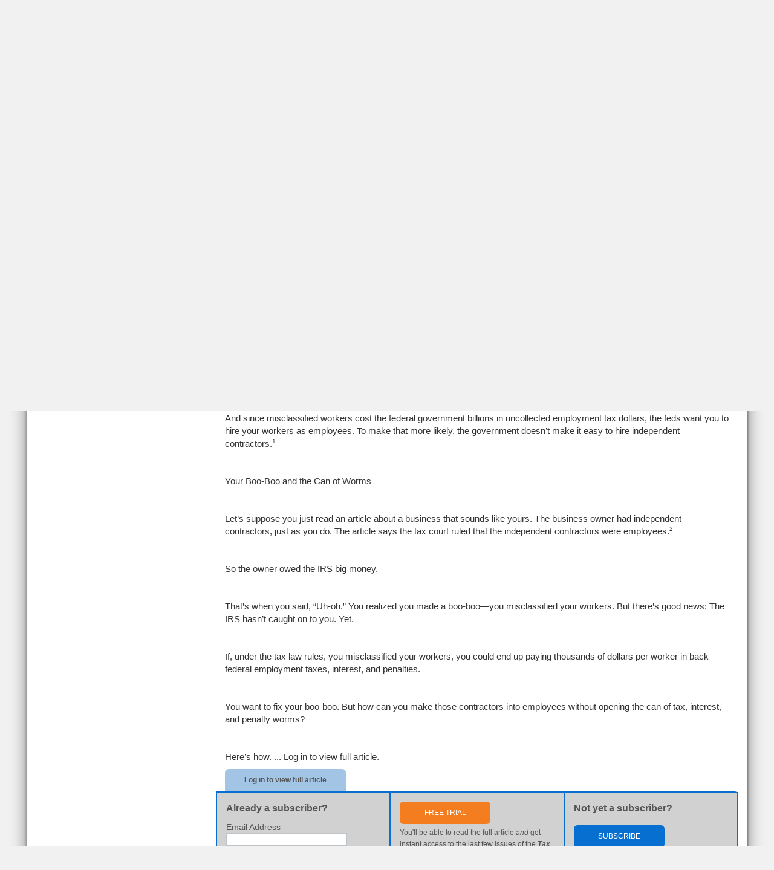

--- FILE ---
content_type: text/html; charset=utf-8
request_url: https://bradfordtaxinstitute.com/Content/Independent-Contractors-VCSP.aspx
body_size: 39852
content:

<!DOCTYPE html>
<!--[if IE 8 ]><html class="ie ie8" class="no-js" lang="en"> <![endif]-->
<!--[if (gte IE 9)|!(IE)]><!--><html class="no-js" lang="en"> <!--<![endif]-->


    <head id="head1"><meta http-equiv="content-type" content="text/html; charset=UTF-8" /><meta name="viewport" content="width=device-width, initial-scale=1, maximum-scale=1" /><meta name="ROBOTS" content="NOODP" /><meta name="ROBOTS" content="NOYDIR" /><meta name="ROBOTS" content="NOARCHIVE" /><meta http-equiv="Cache-Control" content="no-cache, no-store, must-revalidate" /><meta http-equiv="Pragma" content="no-cache" /><meta http-equiv="Expires" content="0" /><title>
	Tax Reduction Letter -  How to Avoid Thousands in Federal Taxes and Penalties If You Misclassified Employees as Independent Contractors 
</title><link rel="manifest" href="/manifest.json" />

<script>(function (w, d, s, l, i) {
w[l] = w[l] || []; w[l].push({
'gtm.start':
new Date().getTime(), event: 'gtm.js'
}); var f = d.getElementsByTagName(s)[0],
j = d.createElement(s), dl = l != 'dataLayer' ? '&l=' + l : ''; j.async = true; j.src =
'https://www.googletagmanager.com/gtm.js?id=' + i + dl; f.parentNode.insertBefore(j, f);
})(window, document, 'script', 'dataLayer', 'GTM-PNSV3LP');</script>


<script src="https://cdn.onesignal.com/sdks/OneSignalSDK.js" defer></script>
<script>
    window.OneSignal = window.OneSignal || [];
    OneSignal.push(function () {
        OneSignal.init({
            appId: "43c3ff6c-31a2-4e3c-aca7-79709721d464",
        });
    });
</script>



        <link href="/EMS_Scripts/EMS_Styles.css" rel="stylesheet" /><link href="/tr_Scripts/tr_styles.css" rel="stylesheet" /><link rel="stylesheet" href="/css/style.css" /><link rel="stylesheet" href="/css/styles_print.css" media="print" /><link rel="stylesheet" href="/js/rs-plugin/css/settings.css" /><link rel="stylesheet" type="text/css" href="/css/style.css" media="screen" data-name="skins" /><link rel="stylesheet" href="/css/layout/wide.css" data-name="layout" /><link rel="stylesheet" type="text/css" href="/css/switcher.css" media="screen" />
        
	    <script src="/js/vendor/modernizr-2.6.2-respond-1.1.0.min.js"></script>	    
        
        <script type="text/javascript" language="javascript">
            function div_show() {
                document.getElementById('abc').style.display = "block";
            }
            function div_hide() {
                document.getElementById('abc').style.display = "none";
                
            }

	    </script>
    <meta Name="Description" Content=" How to Avoid Thousands in Federal Taxes and Penalties If You Misclassified Employees as Independent Contractors " /></head>

    <body>

<!-- Google Tag Manager (noscript) -->
<noscript><iframe src="https://www.googletagmanager.com/ns.html?id=GTM-PNSV3LP"
height="0" width="0" style="display:none;visibility:hidden"></iframe></noscript>
<!-- End Google Tag Manager (noscript) -->

        <div id="abc" style="display:none;">
            <div id="popupContact" style="font-size:14px; font-family: Arial, Helvetica, sans-serif;">
                <img id="close" src="/tr_Images/3.png" onclick="div_hide()" alt="" />
                <h2>Search Help</h2>
                <hr />
                <p>Enter one or more keywords to search.  Use quotes for “exact phrase.”  Note that '*' and '?' wildcards are supported.</p>
                <p>When your search results appear, you can refine your search further: Sort for only results in which all search terms appear AND/OR sort by chronological order.</p>
            </div>
        </div>
        <div class="container">       

            <!--Start Header-->
            <header id="header" name="header"> 
                <div class="row">
                    <div class="col-sm-12 col-md-12 col-lg-2">
                        <!-- Logo / Mobile Menu -->
				        <div id="mobile-navigation">
					        <a href="#menu" class="menu-trigger">
						        <i class="fa fa-bars"></i>
					        </a>
				        </div>
				        <a id="LogoLink" class="logo" alt="Bradford Tax Institute" href="/welcome.aspx" style="margin-top:5px;margin-left:4px;"><img src="../Images/BradfordTaxInstitute_Logo.png" alt="" /></a>
				    </div>
                    <div class="col-sm-12 col-md-12 col-lg-10" style="padding-top:10px;">
                        <nav id="navigation" class="menu">
						    <ul id="responsive">
							     <li><a id="homenav" href="/welcome.aspx" target="_top">Home</a></li>
                            
                                <li><a id="LoingLink" href="/EMS_Utilities/EMS_Login_NoSub.aspx?tTargetUrl=/Content/Independent-Contractors-VCSP.aspx" target="_top">Login</a></li>
                            
                                <li><a href="#">Welcome New Users</a>
                                    <ul>
                                        <li><a href="#">Why Subscribe?</a>
                                            <ul>
                                                <li><a href="/business-owners.aspx">Business Owners</a></li>
                                                <li><a href="/tax-professionals.aspx">Tax Pros</a></li>
                                            </ul>
                                        </li>
                                        <li><a href="#">How to Videos</a>
                                            <ul>
                                                <li><a href="https://youtu.be/_z_sR-JM1xE" target="_blank">Business Owners</a></li>
                                                <li><a href="https://www.youtube.com/watch?v=VpDqyFUih1g" target="_blank">Tax Pros</a></li>
                                            </ul>
                                        </li>
                                        <li><a href="/info/Tax-Reduction-FAQ.aspx">FAQs</a></li>
                                    </ul>
                                </li>
                            
                                <li><a href="#">Subscriber Services</a>
                                    <ul>
                                        <li><a href="/EMS_Offers/EMS_SubOffer_Cust_TRL.aspx">Subscribe</a></li>
                                        <li><a href="/EMS_Offers/EMS_RenOffer_Cust_TRL.aspx">Renew</a></li>
                                        <li><a href="/EMS_Offers/EMS_SubOffer_Cust_TRL_Listing.aspx">Purchase a listing in Tax Advisor Directory</a></li>
                                        <li><a href="/EMS_Offers/EMS_RenOffer_Cust_TRL_Listing.aspx">Renew your listing in Tax Advisor Directory</a></li>
                                        <li><a href="/EMS_Utilities/EMS_RegisterListing.aspx">Create/Update your listing in Tax Advisor Directory</a></li>
                                        <li><a href="/EMS_Utilities/EMS_UpdateUserInfo.aspx">Change your email address, password or contact information</a></li>
                                        <li><a href="/EMS_Utilities/EMS_PurchaseHistory.aspx">View your purchase history</a></li>
                                        <li><a href="/EMS_Utilities/EMS_UpdateCC.aspx">Update your Credit Card</a></li>
                                        <li><a href="/EMS_Utilities/EMS_OrdersManage.aspx">Manage or Renew your Site License Orders</a></li>
                                    </ul>
                                </li>

                                <li><a href="/info/Tax-reduction-Contact-Us.aspx">Contact</a></li>
						    </ul>
					    </nav>     
                    </div>
                </div>
                <div class="row" style="border:none;padding-left:15px;padding-right:15px;">
                    <div style="border-top:solid 1px #005da3; width:100%"></div>
                </div>
            
            </header>
            
            <!--End Header-->  
            <section class="content">           
			    <div class="row">
                    <div class="col-xs-12 col-sm-12 col-md-3 col-lg-3">
                        <div class="well" style="border-color:#005da5;  box-shadow: 0px 5px 11px -2px #005da3; -moz-box-shadow: 0px 5px 11px -2px #005da3; -webkit-box-shadow: 0px 5px 11px -2px #005da3">
                            <div class="head">SEARCH</div>
                            <div class="content">
                                <form method="get" id="site-searchform" action="/ZoomSearch/search.aspx" target="_top" style="height:30px;">
                                    <input type="submit" value="Search" id="searchsubmit" />
                                    <input type="text" name="zoom_query"  class="input-text" style="width:83%;"  placeholder="Enter Search keywords..." />
                                </form>
                                <span style="font-size:10px; font-family: Arial, Helvetica, sans-serif; line-height:9px;"><a href="#" onclick="div_show()">Help</a></span>
                            </div>
                        </div>
                        <div class="well" style="border-color:#005da5;  box-shadow: 0px 5px 11px -2px #005da3; -moz-box-shadow: 0px 5px 11px -2px #005da3; -webkit-box-shadow: 0px 5px 11px -2px #005da3">
                            <div class="head">RESOURCES</div>
                            <div class="content">

                                <div id='cssmenu'>
                                    <ul>
                                        <li class='has-sub'><a href='#'><span>Articles</span></a>
                                            <ul>
                                                <li><a href='/Readers/tr_PastIssues.aspx'><span>Browse Recent Headlines</span></a></li>
                                                <li><a href='/Readers/tr_MonthList.aspx'><span>Browse by Issue Date</span></a></li>
                                                <li><a href='/Readers/tr_TopicList.aspx'><span>Browse by Topic</span></a></li>
                                                <li><a href='/Info/TRL_EndNotes.aspx'><span>Endnote References</span></a></li>
                                            </ul>
                                        </li>
                                       <li class='has-sub'><a href='#'><span>Business Owner Tools</span></a>
                                            <ul>
                                                <li><a href='/Readers/tr_Resources.aspx?CAT=trSEP'><span>Sample Employer Plans</span></a></li>
                                                <li><a href='/Readers/tr_Resources.aspx?CAT=trTTG'><span>Time Tracking</span></a></li>
                                                <li><a href='/EMS_Utilities/EMS_DisplayListings.aspx'><span>Find a Tax Advisor</span></a></li>
                                                <li><a href='/Readers/tr_Resources.aspx?CAT=trERS'><span>Expense Reports</span></a></li>
                                                <li><a href='/Readers/tr_Resources.aspx?CAT=trWHT'><span>Whitepaper Documents</span></a></li>
                                                <li><a href='/Readers/tr_Resources.aspx?CAT=trHRS'><span>Tax Season Resources</span></a></li>
                                                 <li class='has-sub'><a href='#'><span>Tax Planning Calculators</span></a>
                                            <ul>
                                                <li><a href='/Readers/tr_Resources.aspx?CAT=trVHC'><span>Vehicles</span></a></li>
                                                <li><a href='/Readers/tr_Resources.aspx?CAT=trHOF'><span>Home Office</span></a></li>
                                                <li><a href='/Readers/tr_Resources.aspx?CAT=trROB'><span>Rent or Buy</span></a></li>
                                                <li><a href='/Readers/tr_Resources.aspx?CAT=trRPY'><span>Rental Property</span></a></li>
                                                <li><a href='/Readers/tr_Resources.aspx?CAT=trSCR'><span>Other</span></a></li>
                                            </ul>
                                        </li>
                                            </ul>
                                       </li>
                                       <li class='has-sub'><a href='#'><span>Tax Professional Tools</span></a>
                                            <ul>
                                                <li><a href='/Readers/tr_Resources.aspx?CAT=trCLS'><span>Client Letters</span></a></li>
                                                <li><a href='/Readers/tr_Resources.aspx?CAT=trCNS'><span>Client Newsletters</span></a></li>
                                                <li><a href='/Readers/tr_Resources.aspx?CAT=trELC'><span>Elections</span></a></li>
                                                <li><a href='/Readers/tr_Resources.aspx?CAT=trERC'><span>Expense Reports for Clients</span></a></li>
                                                <li><a href='/Readers/tr_Resources.aspx?CAT=trWHT'><span>Whitepaper Documents</span></a></li>
                                                <li><a href='/Readers/tr_Resources.aspx?CAT=trHRS'><span>Tax Season Resources</span></a></li>
                                                 <li class='has-sub'><a href='#'><span>Tax Planning Calculators</span></a>
                                            <ul>
                                                <li><a href='/Readers/tr_Resources.aspx?CAT=trVHC'><span>Vehicles</span></a></li>
                                                <li><a href='/Readers/tr_Resources.aspx?CAT=trHOF'><span>Home Office</span></a></li>
                                                <li><a href='/Readers/tr_Resources.aspx?CAT=trROB'><span>Rent or Buy</span></a></li>
                                                <li><a href='/Readers/tr_Resources.aspx?CAT=trRPY'><span>Rental Property</span></a></li>
                                                <li><a href='/Readers/tr_Resources.aspx?CAT=trSCR'><span>Other</span></a></li>
                                            </ul>
                                        </li>
                                            </ul>
                                        </li>
                                        <li class='has-sub'><a href='#'><span>Tax Planning Calculators</span></a>
                                            <ul>
                                                <li><a href='/Readers/tr_Resources.aspx?CAT=trVHC'><span>Vehicles</span></a></li>
                                                <li><a href='/Readers/tr_Resources.aspx?CAT=trHOF'><span>Home Office</span></a></li>
                                                <li><a href='/Readers/tr_Resources.aspx?CAT=trROB'><span>Rent or Buy</span></a></li>
                                                <li><a href='/Readers/tr_Resources.aspx?CAT=trRPY'><span>Rental Property</span></a></li>
                                                <li><a href='/Readers/tr_Resources.aspx?CAT=trSCR'><span>Other</span></a></li>
                                            </ul>
                                        </li>
                                        <li class='has-sub'><a href='/Glossary/default.aspx'><span>Tax Saver's Glossary</span></a></li>
                                        <li class='has-sub last'><a href='/Free_Resources/IRS-Publications-with-Summaries.xml.aspx'><span>Helpful IRS Publications</span></a></li>
                                    </ul>
                                </div>
                            </div>
                        </div>
                    </div>
                    <div class="col-xs-12 col-sm-12 col-md-9 col-lg-9">

                        <!--START CONTENT-->
                        
<style type="text/css"> 
<!--
.style1 {
	font-family: Verdana, Arial, Helvetica, sans-serif;
	font-size: 10pt;
}
.style2 {
	font-family: Verdana, Arial, Helvetica, sans-serif;
	font-size: 12pt;
	color: #ff8600;
}


 
        /* The Modal (background) */
        .modal {
            display: none; /* Hidden by default */
            position: fixed; /* Stay in place */
            z-index: 1000; /* Sit on top */
            left: 0;
            top: 0;
            width: 100%; /* Full width */
            height: 100%; /* Full height */
            overflow: hidden; /* Enable scroll if needed */
            background-color: rgb(0,0,0); /* Fallback color */
            background-color: rgba(0,0,0,0.4); /* Black w/ opacity */
        }

        /* Modal Content/Box */
        .modal-content {
            background-color: #fefefe;
            margin: 15% auto; /* 15% from the top and centered */
            padding: 15px;
            border: none;
            width: 400px; /* Could be more or less, depending on screen size */
            
        }

        /* The Close Button */
        .close {
            color: #aaa;
            float: right;
            font-size: 28px;
            font-weight: bold;
        }

        .close:hover,
        .close:focus {
            color: black;
            text-decoration: none;
            cursor: pointer;
        }
    


-->
</style>
<link href="../style.css" rel="stylesheet" type="text/css" />
<script  type="text/javascript">
    function showModal() {
        document.getElementById('IsTaxProf_PopUp').style.display = 'block';
    }
</script>

<div ID="pageWrapper" align="left"  style="width:100% !important;margin:0 !important;padding:15px !important;">
	  <!-- HIDDEN FORM FIELDS -->
	
	
	<form method="post" action="../EMS_Base/EMS_Agent.aspx?Page=/Content/Independent-Contractors-VCSP.aspx" onsubmit="javascript:return WebForm_OnSubmit();" onkeypress="javascript:return WebForm_FireDefaultButton(event, 'ContentPlaceHolder1_cmdLogin')" id="EMS_Login">
<div class="aspNetHidden">
<input type="hidden" name="__LASTFOCUS" id="__LASTFOCUS" value="" />
<input type="hidden" name="__EVENTTARGET" id="__EVENTTARGET" value="" />
<input type="hidden" name="__EVENTARGUMENT" id="__EVENTARGUMENT" value="" />
<input type="hidden" name="__VIEWSTATE" id="__VIEWSTATE" value="/wEPDwUJNjYxMTc3MDI1D2QWAmYPZBYIAgEPDxYCHgtOYXZpZ2F0ZVVybAUNL3dlbGNvbWUuYXNweGRkAgIPDxYCHwAFDS93ZWxjb21lLmFzcHhkZAIDDw8WBB4EVGV4dAUFTG9naW4fAAVZL0VNU19VdGlsaXRpZXMvRU1TX0xvZ2luX05vU3ViLmFzcHg/[base64]/[base64]" />
</div>

<script type="text/javascript">
//<![CDATA[
var theForm = document.forms['EMS_Login'];
if (!theForm) {
    theForm = document.EMS_Login;
}
function __doPostBack(eventTarget, eventArgument) {
    if (!theForm.onsubmit || (theForm.onsubmit() != false)) {
        theForm.__EVENTTARGET.value = eventTarget;
        theForm.__EVENTARGUMENT.value = eventArgument;
        theForm.submit();
    }
}
//]]>
</script>


<script src="/WebResource.axd?d=SjiNGDw_unKNUvdX0tO7rALFqM60O4oGWp6nwVtXCUDMcfNdvmoUroCrzvdI3TnE3qWT5YKXbY_GrG6ke8QWpo8moa2r0ItqKaDL4_cYmFk1&amp;t=638901392248157332" type="text/javascript"></script>


<script src="/WebResource.axd?d=vU_oqhDAOoYYjvDvR2RWrQug7Fp7rcpqPLO9nhXaPduRjUKtIolyEwfcRjZsP0Dw1msaSrza9T2SPof-t66SLHAMxsK4PSUyw5LJN4Xi9k81&amp;t=638901392248157332" type="text/javascript"></script>
<script src="/WebResource.axd?d=cZ6WBj3qBfHbncbcUURF0zNzboSABVcO4O01MePBgXY1LWDHt5hZoGAXoBZPa8tnUNyJcchBTU3G4kAqfvxyvnwYvjw0X3qRBDs6mVNb15w1&amp;t=638901392248157332" type="text/javascript"></script>
<script type="text/javascript">
//<![CDATA[
function WebForm_OnSubmit() {
if (typeof(ValidatorOnSubmit) == "function" && ValidatorOnSubmit() == false) return false;
return true;
}
//]]>
</script>

<div class="aspNetHidden">

	<input type="hidden" name="__VIEWSTATEGENERATOR" id="__VIEWSTATEGENERATOR" value="22140A1E" />
</div>
	
	 <div id="article-wrap" style="width:100% !important;">
		<div id="date-box">
			<div id="datecell1" style="width:150px;">Article Date:</div>
			<div id="datecell2" style="width:100px;"><span id="ContentPlaceHolder1_plDate" style="font-style:italic;"> July 2015 </span></div>
		   <br /><br />
			<div id="datecell1" style="width:150px;">Word Count:</div>
			<div id="datecell2" style="width:100px;"><span id="ContentPlaceHolder1_plWordCount" style="font-style:italic;">1305</span></div> 
			<br class="clear" />
			
		</div>  
	   <p>&nbsp;</p>
		<p>&nbsp;</p>
		<div id="article-headline">
			<span id="ContentPlaceHolder1_plHeadline"> How to Avoid Thousands in Federal Taxes and Penalties If You Misclassified Employees as Independent Contractors </span>
		</div>
		<br />
		<br />
		<div ID="pBody"><span id="ContentPlaceHolder1_plBody"> <p ><span Style='font-weight: bold; font-style: italic; ' >Estimated tax tip savings.</span> <span Style='font-style: italic; ' >If you realize your independent contractors should be classified as employees, the IRS Voluntary Classification Settlement Program can help. You’ll avoid paying thousands of dollars in back federal employment taxes, interest</span><span Style='font-style: italic; ' >,</span><span Style='font-style: italic; ' > and penalties for each misclassified worker.</span></p><p>&nbsp;</p><p >If you’re like many business owners, you’d rather hire independent contractors instead of employees. They make your life easier. Contactors save you paperwork and thousands of dollars in federal employment taxes. And you don’t have to pay employee benefits.</p><p>&nbsp;</p><p >No wonder so many businesses want independent contractors. </p><p>&nbsp;</p><p >But some employers struggle with figuring out stuff like how to give their workers the right to control the work. They try, but miss the mark.<span  class='FootnoteReference' > </span></p><p>&nbsp;</p><p >And since misclassified workers cost the federal government billions in uncollected employment tax dollars, the feds want you to hire your workers as employees. To make that more likely, the government doesn’t make it easy to hire independent contractors.<span class='FootNoteMarker'>1</span></p><p>&nbsp;</p><p  class='subHead' >Your Boo-Boo and the Can of Worms </p><p>&nbsp;</p><p >Let’s suppose you just read an article about a business that sounds like yours. The business owner had independent contractors, just as you do. The article says the tax court ruled that the independent contractors were employees.<span class='FootNoteMarker'>2</span> </p><p>&nbsp;</p><p >So the owner owed the IRS big money.</p><p>&nbsp;</p><p >That’s when you said, “Uh-oh.” You realized you made a boo-boo—you misclassified your workers. But there’s good news: The IRS hasn’t caught on to you. Yet. </p><p>&nbsp;</p><p >If, under the tax law rules, you misclassified your workers, you could end up paying thousands of dollars per worker in back federal employment taxes, interest, and penalties. </p><p>&nbsp;</p><p >You want to fix your boo-boo. But how can you make those contractors into employees without opening the can of tax, interest, and penalty worms? </p><p>&nbsp;</p><p >Here’s how. ... <span class="Explaination">Log in to view full article.</span></span></div>
	
		<p>
			<span id="ContentPlaceHolder1_lblMsg" style="color:Red;font-family:Verdana;font-size:10pt;"></span>
			<span id="ContentPlaceHolder1_ErrorLBL" class="Warning" style="color:Red;"></span>
		</p>
		
            <div style="text-align:center; font-weight:bold; background-color:#a2c5e6; border-top-left-radius:6px; border-top-right-radius:6px; width:200px; padding-top:10px; padding-bottom:10px;">Log in to view full article</div>
		
            <div class="row" style="background-color: #d1d1d1; border: solid 1px #076fcf; border-bottom-left-radius: 6px; border-bottom-right-radius: 6px; border-top-right-radius: 6px;">
                <div class="col-lg-4 col-sm-12" style="border: solid 1px #076fcf; height:280px; padding-top:15px; padding-bottom:15px;">
                    <p style="font-size:16px; font-weight:bold;">Already a subscriber?</p>
                    
                    <span style="font-size:14px; font-weight:normal;">Email Address</span><br />
                    <span id="ContentPlaceHolder1_RequiredFieldValidator1" style="display:none;">REQUIRED<br /></span><input name="ctl00$ContentPlaceHolder1$txtUserName" type="text" id="ContentPlaceHolder1_txtUserName" class="InputField" tabindex="1" style="width:200px;" /><br /><br />
                    <span style="font-size:14px; font-weight:normal;">Password</span><br />
                    <input name="ctl00$ContentPlaceHolder1$txtUserPass" type="password" id="ContentPlaceHolder1_txtUserPass" class="InputField" tabindex="2" style="width:200px;" />  <br /><br />

                    <a id="ContentPlaceHolder1_cmdLogin" class="RoundBox" href="javascript:WebForm_DoPostBackWithOptions(new WebForm_PostBackOptions(&quot;ctl00$ContentPlaceHolder1$cmdLogin&quot;, &quot;&quot;, true, &quot;&quot;, &quot;&quot;, false, true))" style="background-color:#076fcf; color:#fff; display:block; text-align:center; padding-top:10px; padding-bottom:10px; width:150px; ">Log In</a>
                                <a href="/EMS_Utilities/EMS_SendPasswordByEmail.aspx?tTargetUrl=EMS_Login_NoSub.aspx?action=SentPword" class="RoundBox" style="background-color:#a2c5e6; color:#000d72; display:block; text-align:center; padding-top:3px; padding-bottom:3px; width:110px;  font-size:10px; margin-top:13px; ">Send me my password</a>

				
                    <div id="IsTaxProf_PopUp" class="modal">
                        <!-- Modal content -->
                        <div class="modal-content">
                            <div class="well" style="border-color: #005da5; background: #fefefe; box-shadow: 0px 5px 11px -2px #005da3; -moz-box-shadow: 0px 5px 11px -2px #005da3; -webkit-box-shadow: 0px 5px 11px -2px #005da3">
                                <div class="head">Please answer this question:</div>
                                <div class="content">
                                    <p>Are you a tax professional (e.g., tax preparer or tax attorney)?</p>
                                    <p>&nbsp;</p>
                                    <a id="ContentPlaceHolder1_IsTaxProf_Yes" class="Button" href="javascript:WebForm_DoPostBackWithOptions(new WebForm_PostBackOptions(&quot;ctl00$ContentPlaceHolder1$IsTaxProf_Yes&quot;, &quot;&quot;, true, &quot;&quot;, &quot;&quot;, false, true))" style="display:inline-block;width:100px;">YES</a>
                                    &nbsp; &nbsp;
                                    <a id="ContentPlaceHolder1_IsTaxProf_No" class="Button" href="javascript:WebForm_DoPostBackWithOptions(new WebForm_PostBackOptions(&quot;ctl00$ContentPlaceHolder1$IsTaxProf_No&quot;, &quot;&quot;, true, &quot;&quot;, &quot;&quot;, false, true))" style="display:inline-block;width:100px;">NO</a>
                                </div>
                            </div>
                        </div>
                    </div>

                </div>

                <div class="col-lg-4 col-sm-12" style="border: solid 1px #076fcf; height:280px; padding-top:15px; padding-bottom:15px;">
                    <div id="btn-wrap2">
                        <a id="ContentPlaceHolder1_Trial" class="RoundBox" href="javascript:__doPostBack(&#39;ctl00$ContentPlaceHolder1$Trial&#39;,&#39;&#39;)" style="background-color:#f47d20; color:#fff; display:block; text-align:center; padding-top:10px; padding-bottom:10px; width:150px; ">FREE TRIAL</a>
					</div>
					<p style="line-height:1.6em;"> You'll be able to read the full article <em>and</em> get instant access to the last few issues of the <b><i>Tax Reduction Letter</i></b></p>
                </div>

                <div class="col-lg-4 col-sm-12" style="border: solid 1px #076fcf; height:280px; padding-top:15px; padding-bottom:15px;">
                    <span class="cell-header">Not yet a subscriber? </span><br />&nbsp;
					<div id="btn-wrap2">
                        <a id="ContentPlaceHolder1_subscribe" class="RoundBox" href="javascript:__doPostBack(&#39;ctl00$ContentPlaceHolder1$subscribe&#39;,&#39;&#39;)" style="background-color:#076fcf; color:#fff; display:block; text-align:center; padding-top:10px; padding-bottom:10px; width:150px; ">SUBSCRIBE</a>
					</div>
					<br />with a money-back  guarantee
                </div>

            </div>
            
            
              
		
			
		</div>
<!--article cpntent ends -->
	
<script type="text/javascript">
//<![CDATA[
var Page_Validators =  new Array(document.getElementById("ContentPlaceHolder1_RequiredFieldValidator1"));
//]]>
</script>

<script type="text/javascript">
//<![CDATA[
var ContentPlaceHolder1_RequiredFieldValidator1 = document.all ? document.all["ContentPlaceHolder1_RequiredFieldValidator1"] : document.getElementById("ContentPlaceHolder1_RequiredFieldValidator1");
ContentPlaceHolder1_RequiredFieldValidator1.controltovalidate = "ContentPlaceHolder1_txtUserName";
ContentPlaceHolder1_RequiredFieldValidator1.errormessage = "REQUIRED<br />";
ContentPlaceHolder1_RequiredFieldValidator1.display = "Dynamic";
ContentPlaceHolder1_RequiredFieldValidator1.evaluationfunction = "RequiredFieldValidatorEvaluateIsValid";
ContentPlaceHolder1_RequiredFieldValidator1.initialvalue = "";
//]]>
</script>


<script type="text/javascript">
//<![CDATA[

var Page_ValidationActive = false;
if (typeof(ValidatorOnLoad) == "function") {
    ValidatorOnLoad();
}

function ValidatorOnSubmit() {
    if (Page_ValidationActive) {
        return ValidatorCommonOnSubmit();
    }
    else {
        return true;
    }
}
        WebForm_AutoFocus('ContentPlaceHolder1_txtUserName');//]]>
</script>
</form>
	
</div>



                        <!--END CONTENT-->
                    </div>
                </div>
           
        </section>
        
                    
       
	        
                        
            <!--start footer-->
	        <footer class="footer">
		        
			        <div class="row noPrint">
                        <p style="text-align:center; font-size:1.3em; font-weight:bold;">Bradford Tax Institute</p>
                        <div class="col-sm-2 col-md-2 col-lg-2">
                            &nbsp;
                        </div>
                        <div class="col-sm-4 col-md-4 col-lg-4" style="font-size:0.9em">
                            <span style="font-style:italic; text-decoration:underline;">Subscription Services</span><br />
                            4040 Civic Center Drive, Ste. 200<br />
                            San Rafael, CA 94903<br />
                            Telephone: (415) 446-4340<br />
                            <br />
                            <a href="mailto:contactus@bradfordtaxinstitute.com">contactus@bradfordtaxinstitute.com</a>
                        </div>
                        <div class="col-sm-1 col-md-1 col-lg-1">
                            &nbsp;
                        </div>
                        <div class="col-sm-4 col-md-4 col-lg-4" style="font-size:0.9em">
                            <span style="font-style:italic; text-decoration:underline;">Editorial</span><br />
                            1701 Pennsylvania Avenue, N.W., Suite 200<br />
                            Washington, DC 20006<br />
                            Telephone (202) 652-2293<br />
                            Fax (202) 580-6559<br />
                            <a href="mailto:contactus@bradfordtaxinstitute.com">contactus@bradfordtaxinstitute.com</a>
                        </div>
                         <div class="col-sm-1 col-md-1 col-lg-1">
                            &nbsp;
                        </div>
			        </div>
                
                <div style="border-top:solid 1px #b0b0b0; padding-top:10px; margin-top:25px;"></div>
               
                    <div class="row noPrint" style="padding-left:15px;padding-right:15px;">
                        
                        <div class="col-sm-6 col-md-6 col-lg-6" style="font-size:0.9em; ">
                            &copy; 2025 Bradford Tax Institute 
                        </div>
                        
                        <div class="col-sm-6 col-md-6 col-lg-6 social" style="text-align:right;">
                            <ul style="margin-right:15px;">
                                <li><a href="https://www.facebook.com/bradfordtax" target="_blank"><i class="fa fa-lg fa-facebook"></i></a></li>
                                <li><a href="https://twitter.com/TaxReductionCPA" target="_blank"><i class="fa fa-lg fa-twitter"></i></a></li>
                                <li><a href="https://www.linkedin.com/in/murraybradfordcpa/" target="_blank"><i class="fa fa-lg fa-linkedin"></i></a></li>
                            </ul>
                        </div>
                    </div>
		       
	        </footer>  
        </div>         
        <script src="/js/vendor/jquery-1.10.2.min.js" type="text/javascript" ></script>
	    <script src="/js/vendor/bootstrap.js"></script>
	    <script src="/js/jquery.easing.1.3.js"></script>
	    <script src="/js/retina-1.1.0.min.js"></script>
	    <script type="text/javascript" src="/js/jquery.cookie.js"></script> <!-- jQuery cookie --> 
	    <script type="text/javascript" src="/js/styleswitch.js"></script> <!-- Style Colors Switcher -->
	    <script src="/js/jquery.superfish.js"></script>
	    <script src="/js/jquery.jpanelmenu.js"></script>
	    <script type="text/javascript" src="/js/jquery.magnific-popup.min.js"></script>
	    <script type="text/javascript" src="/js/jquery.isotope.min.js"></script>
	    <script type="text/javascript" src="/js/swipe.js"></script>
	    <script src="/js/main.js"></script>

       <!-- This site is converting visitors into subscribers and customers with OptinMonster - https://optinmonster.com -->
<script>(function (d, u, ac) { var s = d.createElement('script'); s.type = 'text/javascript'; s.src = 'https://a.omappapi.com/app/js/api.min.js'; s.async = true; s.dataset.user = u; s.dataset.account = ac; d.getElementsByTagName('head')[0].appendChild(s); })(document, 83310, 93738);</script>
<!-- / https://optinmonster.com -->



<!-- Default Statcounter code for Bradford Tax Traffic https://bradfordtaxinstitute.com/ -->
<script type="text/javascript">
var sc_project=13020794; 
var sc_invisible=1; 
var sc_security="faf954f2"; 
</script>
<script type="text/javascript"
src="https://www.statcounter.com/counter/counter.js" async></script>
<noscript><div class="statcounter"><a title="Web Analytics Made Easy -
Statcounter" href="https://statcounter.com/" target="_blank"><img
class="statcounter" src="https://c.statcounter.com/13020794/0/faf954f2/1/"
alt="Web Analytics Made Easy - Statcounter"
referrerPolicy="no-referrer-when-downgrade"></a></div></noscript>
<!-- End of Statcounter Code -->
        
    </body>
</html>

--- FILE ---
content_type: text/css
request_url: https://bradfordtaxinstitute.com/css/style.css
body_size: 128621
content:
/* =================================================================== */
/* Import Section
====================================================================== */
@import url("font-awesome.css");
@import url("vendor/bootstrap.css");
@import url("responsive.css");
@import url("magnified.css");
@import url("https://fonts.googleapis.com/css?family=Open+Sans:400,300,600,700");
@import url(https://fonts.googleapis.com/css?family=Lato:400,300,700);
@import url(https://fonts.googleapis.com/css?family=PT+Sans:400,700);
h1, h2, h3, h4, h5, h6, .h1, .h2, .h3, .h4, .h5, .h6 {
    font-weight: 600;
}
body, h1, h2, h3, h4, h5, h6, .button, input[type="button"], input[type="submit"], input[type="text"], input[type="password"], input[type="email"], textarea, select {
    font-family: "Open Sans",Helvetica,Arial,sans-serif;
    font-size:15px;
    color:#555;
   
}
body {
 background-color:#f1f1f1;
}
h1 {
    font-size: 18px;
    color:#005da3;
    font-weight:bold;
    margin-top:0;
    padding-top:0;
    line-height:normal;
}

h2 {
    font-size: 18px;
    color:#005da3;
}
h3 {
    font-size: 16px;
    line-height: 30px;
}
h4 {
    font-size: 14px;
    line-height: 30px;
}
h5 {
    font-size: 10px;
    line-height: 21px;
}
h6 {
    font-size: 12px;
    line-height: 24px;
}

/*a {text-decoration: none !important;color:#005da3;}*/
a:hover{
	-webkit-transition: all 0.3s ease-in-out;
	-moz-transition: all 0.3s ease-in-out;
	-o-transition: all 0.3s ease-in-out;
	-ms-transition: all 0.3s ease-in-out;
	transition: all 0.3s ease-in-out;
	color:#555;
}

.not-ie a {
	-webkit-transition: background-color .2s ease, border .2s ease, color .2s ease, opacity .2s ease-in-out;
	   -moz-transition: background-color .2s ease, border .2s ease, color .2s ease, opacity .2s ease-in-out;
		-ms-transition: background-color .2s ease, border .2s ease, color .2s ease, opacity .2s ease-in-out;
		 -o-transition: background-color .2s ease, border .2s ease, color .2s ease, opacity .2s ease-in-out;
			transition: background-color .2s ease, border .2s ease, color .2s ease, opacity .2s ease-in-out;
}

.Subhead1 {
     font-size: 16px;
     font-weight:bold;
}
.Subhead2 {
     font-size: 13px;
     font-weight:bold;
}

.PullQuote {

    border-bottom:solid 2px #777;
    border-top:solid 2px #777;
    margin-left: auto;
    margin-right: auto;

    padding:25px;
    
    font-size:18px;
    width:40%;
 

}

.post_content p img{
    margin-right:10px;
}
/* =================================================================== */
/* Header
====================================================================== */
#header {
	height: 86px;
	z-index: 999;
	position: relative;
	width: 100%;
	/*box-shadow: 0 3px 3px -3px rgba(0, 0, 0, 0.2);
	-webkit-box-shadow: 0 3px 3px -3px rgba(0, 0, 0, 0.2);*/
}

.ie8 #header {
	/*border-bottom: 1px solid #e9e9e9;*/
}


/* Logo
====================================*/
#logo {
	z-index: 999;
	position: relative;
	width: 100%;
    text-align:left;
    margin-top:0px;
    padding-top:5px;
}

.content{
	padding:15px;
	position: relative;
}
.sub_content{
	margin-bottom:30px;
}

#top-banner {
    height: 66px;
	z-index: 999;
	background: #fff;
	position: relative;
	width: 100%;
    text-align:left;
    margin-top:0px;

}

/* page_head Title
====================================*/
.page_head {

	padding:30px 0;
}
.page_head h2 {
    float: left;
    font-weight: 600;
    margin-bottom: 0;
    margin-top: 28px;
    font-size:24px;
}


/* Breadcrumbs
====================================*/
#breadcrumbs ul {
    float: right;
    font-size: 12px;
    padding: 34px 0 0;
}

#breadcrumbs ul li {
	display: inline-block;
	color: #888;
	padding: 0 11px 0 0;
	margin: 0 0 0 5px;
	background: url(../img/breadcrumbs.png) no-repeat 100% 50%;
}

#breadcrumbs ul li:last-child a,
#breadcrumbs ul li a { color: #333366; }

#breadcrumbs ul li:first-child { padding-right: 0; margin-left: 0; }

#breadcrumbs ul li:first-child,
#breadcrumbs ul li:last-child {
	color: #888;
	background: none;
}

#breadcrumbs ul li:last-child { padding:0; background: none; }


/* Menu
====================================*/
#navigation {  z-index:9999; float:right;}
.js .selectnav { display: none; }

.menu ul {
	margin: 0;
	padding: 0;
	list-style: none;
   
}

.menu ul li { 
    position: relative;
    
}
.menu ul ul {
	position: absolute;
	display: none;
	top: 100%;
	left: 0;
	z-index: 100;
	width: 175px;
}
.menu > ul li { float: left; cursor: pointer;}
.menu ul li:hover > ul { display: block; }
.menu ul a {display: block;position: relative;}

.menu ul ul li a.sf-with-ul:after{
	-moz-border-bottom-colors: none;
    -moz-border-left-colors: none;
    -moz-border-right-colors: #eff7fe;
    -moz-border-top-colors: none;
    border-color: #eff7fe #eff7fe #eff7fe #eff7fe;
    border-image: none;
    border-right: 5px solid rgba(0, 0, 0, 0);
    border-style: solid;
    border-width: 5px;
    content: "";
    height: 0;
    margin-top: -5px;
    position: absolute;
    right: .5em;
    top: 50%;
    width: 0;
    margin-right: -3px;

}
.menu ul ul li a:hover.sf-with-ul:after{
	border-color: #c0d9f0 #c0d9f0 #c0d9f0 #333366;
	-moz-border-right-colors:#c0d9f0
}

.menu ul ul ul {top: 0;left: 100%;}
.menu ul a { text-decoration: none; }
.menu ul > li > a {
	color: #3b3b3b;
	font-weight: 400;
	font-size: 14px;
	line-height: 18px;
	padding: 8px 15px 4px 15px;
	overflow: hidden;
	border-bottom: 2px solid transparent;
	transition: all .25s ease-in-out;
	-moz-transition: all .25s ease-in-out;
	-webkit-transition: all .25s ease-in-out;
}

#current,
.menu ul li a:hover,
.menu ul > li:hover > a { 
	background-color: #005da3;
	color:#fff;
}
.menu ul li a:hover .sf-sub-indicator{
	color:#333366;
}

#current:after {
	background: #333366;
	bottom: -2.5px;
	content: '';
	left: 50%;
	display: block;
	height: 5px;
	margin: 0;
	-webkit-transform: rotate(45deg);
	-moz-transform: rotate(45deg);
	-ms-transform: rotate(45deg);
	-o-transform: rotate(45deg);
	transform: rotate(45deg);
	position: absolute;
	width: 5px;
}
.ie8 #current:after {
	display: none;
}
.menu ul li a {
	-webkit-transition: border 150ms ease-in-out, background-color 150ms ease-in-out;
	-moz-transition: border 150ms ease-in-out, background-color 150ms ease-in-out;
	-o-transition: border 150ms ease-in-out, background-color 150ms ease-in-out;
	-ms-transition: border 150ms ease-in-out, background-color 150ms ease-in-out;
	transition: border 150ms ease-in-out, background-color 150ms ease-in-out;
}


/* Drop-Down */
.menu ul ul {
	background-color: #eff7fe;
	z-index: 999;
	border-radius: 0 0 3px 3px;
	border: 1px solid #fefefe;
	border-top: 2px solid #005da3;
	margin: -2px 0 0 0;
    box-shadow: 0 0 5px black;
  -moz-box-shadow:  0 0 5px black;
  -webkit-box-shadow:  0 0 5px black;
}

.menu > ul ul li:hover > a {
    color:#333366;
	border-bottom: 0;
	background: transparent;
}

.menu ul ul li {
	margin: 0;
	padding: 0;
	width: 100%;
}

.menu ul ul li a {
	font-size: 13px;
	line-height: 18px;
	padding: 10px 16px !important;
	border: 0;
}

.menu ul ul li { border-top: 1px solid #005da3; }
.menu ul ul li:first-child { border: 0; }

.menu ul ul li a:hover {
	background-color: #c0d9f0;
	border: 0;
}

.menu ul ul li a {
	-webkit-transition: background-color 50ms ease-in-out;
	-moz-transition: background-color 50ms ease-in-out;
	-o-transition: background-color 50ms ease-in-out;
	-ms-transition: background-color 50ms ease-in-out;
	transition: background-color 50ms ease-in-out;
}

.menu ul ul ul {
	border: 1px solid #e0e0e0;
	border-radius: 0 3px 3px 3px;
	margin: -1px 0 0 0;
    box-shadow: 0 0 5px black;
  -moz-box-shadow:  0 0 5px black;
  -webkit-box-shadow:  0 0 5px black;
}

.sf-sub-indicator {
	color: #c6c6c6;
	margin: 0 0 0 5px;
	width: 11px;
	display: inline-block;
	font-size: 12px;
	line-height: 0;
}

.menu ul ul .sf-sub-indicator .fa-angle-down { display: none; }


#jPanelMenu-menu #current { border-bottom: 1px solid #eee; }

#jPanelMenu-menu #current:after,
#jPanelMenu-menu .sf-sub-indicator { display: none; }

#jPanelMenu-menu li a {
	display:block;
	padding: 12px 20px !important;
	background-color: #f6f6f6;
	border-bottom: 1px solid #f0f0f0;
	color: #888;
	font-weight: 500;
	-webkit-transition: all 0.1s ease-in-out;
	-moz-transition: all 0.1s ease-in-out;
	-o-transition: all 0.1s ease-in-out;
	-ms-transition: all 0.1s ease-in-out;
	transition: all 0.1s ease-in-out;
	font-weight: 500;
	outline: none;
}

#jPanelMenu-menu li a:hover { background-color: #f8f8f8; }

#jPanelMenu-menu li li a {
	background-color: #fff;
	padding-left: 30px !important;
}



/*TopImages*/
/*=======================================*/

.menu2 ul {
	margin: 0;
	padding: 0;
	list-style: none;
   
}

.menu2 ul li { 
    position: relative;
    border-radius:4px;
    border:solid 1px transparent;
}
.menu2 ul ul {
	position: absolute;
	display: none;
	top: 100%;
	left: 10px;
	z-index: 100;
	width: 175px;
}
.menu2 > ul li { float: left; cursor: pointer;}
.menu2 ul li:hover > ul { display: block; }
.menu2 ul a {display: block;position: relative;}

.menu2 ul ul li a.sf-with-ul:after{
	-moz-border-bottom-colors: none;
    -moz-border-left-colors: none;
    -moz-border-right-colors: #eff7fe;
    -moz-border-top-colors: none;
    border-color: #eff7fe #eff7fe #eff7fe #eff7fe;
    border-image: none;
    border-right: 5px solid rgba(0, 0, 0, 0);
    border-style: solid;
    border-width: 5px;
    content: "";
    height: 0;
    margin-top: -5px;
    position: absolute;
    right: .5em;
    top: 50%;
    width: 0;
    margin-right: -3px;

}
.menu2 ul ul li a:hover.sf-with-ul:after{
	border-color: #c0d9f0 #c0d9f0 #c0d9f0 #333366;
	-moz-border-right-colors:#c0d9f0
}

.menu2 ul ul ul {top: 0;left: 100%;}
.menu2 ul a { text-decoration: none; }
.menu2 ul > li > a {
	color: #3b3b3b;
	font-weight: 400;
	font-size: 14px;
	line-height: 18px;
	padding: 0px !important;
	overflow: hidden;
    border: solid 1px transparent;
	border-bottom: 2px solid transparent;
	transition: all .25s ease-in-out;
	-moz-transition: all .25s ease-in-out;
	-webkit-transition: all .25s ease-in-out;
}

.menu2 ul > li > a img{
	width:100%;
}

#current,
.menu2 ul li a.top:hover,
.menu2 ul > li:hover > a.top { 
	background-color: #fff;
	color:#fff;
    -webkit-filter: brightness(85%)  ;
    filter:  brightness(85%)  ;
    border-radius:4px;
    border:solid 1px #ccc;
}

#current,
.menu2 ul li a.mid:hover,
.menu2 ul > li:hover > a.mid {
	background-color: #fff;
	color:#fff;
    /*-webkit-filter: brightness(98%) saturat(4)  ;*/ 
    /*filter:  brightness(98%) saturate(4)  ;*/
    border-radius:4px;
    filter: hue-rotate(185deg)  brightness(105%) contrast(110%) saturate(145%);
    -webkit-filter: hue-rotate(185deg) brighetness(105%) contrast(110%) saturate(145%) ; 
    
}
.menu2 ul li a:hover .sf-sub-indicator{
	display: none; 
}

.menu2 ul li a .sf-sub-indicator{
	width:0px !important;
}

#current:after {
	background: #333366;
	bottom: -2.5px;
	content: '';
	left: 50%;
	display: block;
	height: 5px;
	margin: 0;
	-webkit-transform: rotate(45deg);
	-moz-transform: rotate(45deg);
	-ms-transform: rotate(45deg);
	-o-transform: rotate(45deg);
	transform: rotate(45deg);
	position: absolute;
	width: 5px;
}
.ie8 #current:after {
	display: none;
}



/* Drop-Down */
.menu2 ul ul {
	background-color: #eff7fe;
	z-index: 999;
	border-radius: 0 0 3px 3px;
	border: 1px solid #fefefe;
	border-top: 2px solid #005da3;
	margin: -2px 0 0 0;
    box-shadow: 0 0 5px black;
  -moz-box-shadow:  0 0 5px black;
  -webkit-box-shadow:  0 0 5px black;
}

.menu2 > ul ul li:hover > a {
    color:#333366;
	border-bottom: 0;
	background: transparent;
}


.menu2 ul ul ul{
	background-color: #c0d9f0;
	z-index: 999;
	border-radius: 0 0 3px 3px;
	border: 1px solid #fefefe;
	border-top: 2px solid #005da3;
	margin: -2px 0 0 0;
    box-shadow: 0 0 5px black;
  -moz-box-shadow:  0 0 5px black;
  -webkit-box-shadow:  0 0 5px black;
}

.menu2 > ul ul ul li:hover > a {
    color:#fff;
	border-bottom: 0;
    background-color:#005da3;
}



.menu2 ul ul li {
	margin: 0;
	padding: 0;
	width: 100%;
}

.menu2 ul ul li a {
	font-size: 13px;
	line-height: 18px;
	padding: 10px 16px !important;
	border: 0;
}

.menu2 ul ul li { border-top: 1px solid #005da3; }
.menu2 ul ul li:first-child { border: 0; }

.menu2 ul ul li a:hover {
	background-color: #c0d9f0;
	border: 0;
}

.menu2 ul ul li a {
	-webkit-transition: background-color 50ms ease-in-out;
	-moz-transition: background-color 50ms ease-in-out;
	-o-transition: background-color 50ms ease-in-out;
	-ms-transition: background-color 50ms ease-in-out;
	transition: background-color 50ms ease-in-out;
}

.menu2 ul ul ul {
	border: 1px solid #e0e0e0;
	border-radius: 0 3px 3px 3px;
	margin: -1px 0 0 0;
    box-shadow: 0 0 5px black;
  -moz-box-shadow:  0 0 5px black;
  -webkit-box-shadow:  0 0 5px black;
}

.sf-sub-indicator {
	color: #c6c6c6;
	margin: 0 0 0 5px;
	width: 11px;
	display: inline-block;
	font-size: 12px;
	line-height: 0;
}

.menu2 ul ul .sf-sub-indicator .fa-angle-down { display: none; }


.menu2:after {
  content: '';
  display: block;
  clear: both;
}




/** Left menu*/
/*====================================*/

#cssmenu {
  padding: 0;
  margin: 0;
  border: 0;
}
#cssmenu ul,
#cssmenu ul li,
#cssmenu ul ul {
  list-style: none;
  margin: 0;
  padding: 0;
}
#cssmenu ul {
  position: relative;
  z-index: 597;
  float: left;
  width: 100%;
  max-width:300px;
}
#cssmenu ul li {
  float: left;
  min-height: 1px;
  line-height: 1em;
  vertical-align: middle;
}
#cssmenu ul li.hover,
#cssmenu ul li:hover {
  position: relative;
  z-index: 599;
  cursor: default;
}
#cssmenu ul ul {
  visibility: hidden;
  position: absolute;
  top: 100%;
  left: 0;
  z-index: 598;
  width: 100%;
}
#cssmenu ul ul li {
  float: none;
}
#cssmenu ul ul ul {
  top: 1px;
  left: 99%;
}
#cssmenu ul li:hover > ul {
  visibility: visible;
}
#cssmenu ul ul {
  top: 1px;
  left: 99%;
}
#cssmenu ul li {
  float: none;
}
#cssmenu ul {
  font-weight: bold;
}
#cssmenu ul ul {
  margin-top: 1px;
}
#cssmenu ul ul li {
  font-weight: normal;
}
/* Custom CSS Styles */
#cssmenu {
  border-radius: 5px 0 0 5px;
  -moz-border-radius: 5px 0 0 5px;
  -webkit-border-radius: 5px 0 0 5px;
  background-color: #fff;
  width:100%;
 
}
#cssmenu:after {
  content: '';
  display: block;
  clear: both;
}
#cssmenu a {
  background-color: #fff;
  color: #005da3;
  display: block;
  font-size: 13px;
  font-weight: normal;
  line-height: 180%;
  padding: 13px 20px;
  text-decoration: none;
  font-weight:700;
}
#cssmenu ul {
  border-right: 2px solid #ffffff;
  list-style: none;
  width:100%;
}
#cssmenu > ul {
  float: left;
}
#cssmenu > ul > li:hover:after {
  content: '';
  display: block;
  width: 0;
  height: 0;
  position: absolute;
  right: 0;
  top: 50%;
  border-top: 10px solid transparent;
  border-bottom: 10px solid transparent;
  border-right: 10px solid #7eabd4;
  margin-top: -10px;
}
#cssmenu > ul > li:first-child > a {
  border-radius: 5px 0 0 0;
  -moz-border-radius: 5px 0 0 0;
  -webkit-border-radius: 5px 0 0 0;
}
#cssmenu > ul > li:last-child > a {
  border-radius: 0 0 0 5px;
  -moz-border-radius: 0 0 0 5px;
  -webkit-border-radius: 0 0 0 5px;
}
#cssmenu > ul > li.active a {
  background-color: #eff7fe;
}

#cssmenu > ul > li:hover > a {
  background-color: #eff7fe;
}
#cssmenu .has-sub {
  z-index: 1;
  border-top: 1px solid #005da3;
}
#cssmenu .has-sub:hover > ul {
  display: block;
}
#cssmenu .has-sub ul {
  display: none;
  position: absolute;
  
  top: 5px;
  left: 100%;
   box-shadow: 0 0 5px black;
  -moz-box-shadow:  0 0 5px black;
  -webkit-box-shadow:  0 0 5px black;
}
#cssmenu .has-sub ul a {
  font-size: 13px;
}
#cssmenu .has-sub ul li {
  margin-bottom: -1px;
  border-top: 1px solid #005da3;
}
#cssmenu .has-sub ul li a {
  background: #c0d9f0;
  border-bottom: 1px solid #005da3;
  filter: none;
  font-size: 13px;
  display: block;
  line-height: 120%;
  padding: 10px;
  color: #005da3;
}
#cssmenu .has-sub ul li:hover a {
  background: #7eabd4;
  color:#fff;
}
#cssmenu .has-sub .has-sub:hover > ul {
  display: block;
}
#cssmenu .has-sub > ul > li.has-sub:hover:after {
  content: '';
  display: block;
  width: 0;
  height: 0;
  position: absolute;
  right: 0;
  top: 50%;
  border-top: 10px solid transparent;
  border-bottom: 10px solid transparent;
  border-right: 10px solid #005da3;
  margin-top: -10px;
}
#cssmenu .has-sub .has-sub ul {
  display: none;
  position: absolute;
  left: 100%;
  top: 0;
}
#cssmenu .has-sub .has-sub ul li a {
  background: #7eabd4;
  border-bottom: 1px dotted #0fa1e0;
  color:#fff;
}
#cssmenu .has-sub .has-sub ul li a:hover {
  background: #005da3;
  color:#fff;
}




/* ======================================================================== */
/* ! REVOLUTION SLIDER
/* ======================================================================== */
.fullwidthbanner.revslider-initialised.tp-simpleresponsive{
	width:100% !important;
	position:relative;
	padding:0;
	height:470px;
	max-height:500px !important;
	overflow:hidden;
	z-index:9;
}
.fullwidthbanner > ul {margin: 0;}
.tp-caption a {
    color: #FFFFFF !important;
}
.tparrows:before {
	font-family: 'revicons';
	color: #fff;
	font-style: normal;
	font-weight: normal;
	speak: none;
	display: inline-block;
	text-decoration: inherit;
	margin-right: 0;
	margin-top: 9px;
	text-align: center;
	width: 50px;
	font-size: 20px;
}
.tparrows {
	cursor: pointer;
	background: rgba(0, 0, 0, 0.5) !important;
	width: 50px !important;
	height: 50px !important;
	line-height:32px;

}
.tparrows:hover {
    color: #fff;
}
.tp-leftarrow:before {
    content: '\f104';
    font-family:FontAwesome;
}
.tp-rightarrow:before {
    content: '\f105';
    font-family:FontAwesome;
}
.tparrows.tp-rightarrow:before {
    margin-left: 0px;
}
.tparrows.tp-leftarrow:before {
    margin-left: -2px;
}
.tparrows:hover {
    background: rgba(0, 0, 0, .8) !important;
}



/******************************
	-	SLIDER NAV STYLE DEMOS	-
********************************/

#revslider-957 .tparrows:before,
#revslider-957 .tparrows:hover,
#revslider-957 .tparrows {
    color: #000 !important;
}

#revslider-957 .tparrows {
	background:#fff !important;
	background:rgba(255,255,255,0.5) !important;
}

#revslider-957 .tparrows:hover	{
	background:#fff !important
}



/* ======================================================================== */
/* ! FRONT SERVICE
/* ======================================================================== */

.info_service {
    padding: 60px 0 0;
}
.front_service:hover .icon_service i{
	background:#333366;
	color:#fff;
	transform:rotate(45deg);
	cursor: pointer;
}
.rs_box {
    position: relative;
    margin:0 auto;
}
.icon_service {
    display: block;
    position: relative;
    margin-bottom:10px;
}
.icon_service > h3 {
    display: inline-block;
    font-family: open sans;
    font-size: 20px;
    font-weight: 600;
    margin-left: 3%;
    position: relative;
    margin-top:0;
}
.icon_service i {
    display: inline-block;
    font-size: 20px;
    line-height:40px;
    height:40px;
    width:40px;
    text-align:center;
    background:#555;
    color:#fff;
    border-radius:50%;
	-moz-border-radius: 50%;
	-webkit-border-radius: 50%;
	-o-border-radius: 50%;
	-ms-border-radius: 50%;
	
    -webkit-transition: all 0.2s linear;
	-moz-transition: all 0.2s linear;
	-o-transition: all 0.2s linear;
	-ms-transition: all 0.2s linear;
	transition: all 0.2s linear;
}
.fr_content {
    position: relative;
}
.fr_content > h3 {
    font-family: Open Sans;
    font-size: 20px;
    font-weight: 600;
    letter-spacing: -0.5px;
    margin-bottom: 15px;
    margin-left: 35px;
    line-height:20px;
    -webkit-transition: all 0.2s linear;
	-moz-transition: all 0.2s linear;
	-o-transition: all 0.2s linear;
	-ms-transition: all 0.2s linear;
	transition: all 0.2s linear;
}
.fr_content > p {
    font-family: Lato,sans-serif;
    font-size: 14px;
    line-height: 1.4;
}

a.read {
	-webkit-transition: color 200ms ease-in-out;
	-moz-transition: color 200ms ease-in-out;
	-o-transition: color 200ms ease-in-out;
	transition: color 200ms ease-in-out;
	color: #555;
	font-family: Lato;
	font-size: 12px;
	font-weight: 600;
}
a.read:hover {
  color: #333366;
}
a.read:hover:after {
  left: 2px;
}
a.read:after {
  -webkit-transition: left 0.3ms ease;
  -moz-transition: left 0.3ms ease;
  -o-transition: left 0.3ms ease;
  transition: left 0.3ms ease;
  position: relative;
  display: inline-block;
  font-family: "FontAwesome";
  content: "\f105";
  margin-left: 0.5em;
  line-height: 1;
  top: 1px;
}
a.read:after {
    font-size: 112%;
}


.service_2_item {
	width: 100%;
	float: left;
	position: relative;
	padding-left: 65px;
}
.service_2_item i {
	position: absolute;
	left: 0px;
	top: 0px;
	width: 50px;
	line-height: 50px;
	height: 50px;
	text-align: center;
	border:1px solid #666;
	font-size: 24px;

	-webkit-transition: all 0.2s linear;
	-moz-transition: all 0.2s linear;
	-o-transition: all 0.2s linear;
	-ms-transition: all 0.2s linear;
	transition: all 0.2s linear;
}
.service_2_item:hover i{
	border-color:#333366;
	color:#333366;
	cursor: pointer;
}
.service_2_item > h3 {
    display: inline-block;
    font-family: open sans;
    font-size: 20px;
    font-weight: 600;
    position: relative;
    margin-top:0;
}
.service_2_item > p {
    font-family: Lato,sans-serif;
    font-size: 14px;
    line-height: 1.4;
}


/* Notice Boxes
====================================*/
.service_3_item {
	padding: 15px 15px 25px;
	margin:0 auto;
	text-align: center;
	cursor: pointer;
}

.service_3_item,
.service_3_item i,
.service_3_item p,
.service_3_item h3 {
	-webkit-transition: all 0.2s ease;
	-moz-transition: all 0.2s ease-in-out;
	-o-transition: all 0.2s ease-in-out;
	-ms-transition: all 0.2s ease-in-out;
	transition: all 0.2s ease-in-out;
}

.service_3_item p {
	margin: 0;
	font-family:lato;
}
.service_3_item h3 {
    font-family: open sans;
    font-size: 20px;
    font-weight: 600;
    position: relative;
    margin-top:0;
}

.service_3_item i {
	font-size: 60px;
	height: 60px;
	color: #666;
	margin: 10px 0;
	display: block;
}

.service_3_item:hover {
	background: #f2f2f2;
	color: #555;
}

.service_3_item:hover h3,
.service_3_item:hover p
 {
	color: #555;
}
.service_3_item:hover i{
	color:#333366
}


.service_4_img img {
    overflow: hidden;
    width:100%;
}

.service_4_item > h3 {
    display: inline-block;
    font-family: open sans;
    font-size: 20px;
    font-weight: 600;
    position: relative;
    margin-top:15px;
}
.service_4_item > p {
    color: #747474;
    font-family: Pt Sans;
    font-size: 14px;
    line-height: 20px;
}


/* Swipe.JS Slider 
============================== */
.swipe {
	overflow: hidden;
	visibility: hidden;
	position: relative;
	margin-top: 0;
}

.swipe-wrap {
    margin: 0 auto;
    overflow: hidden;
    padding: 0;
    position: relative;
}

.swipe-wrap > li {
	float:left;
	width:100%;
	overflow: hidden;
	position: relative;
}

.swipe-navi {
    display: block;
    height: auto;
    margin-top: 10px;
    position: absolute;
    top: 50%;
    width: 100%;
    z-index: 1001
}

.swipe-navi .swipe-left,
.swipe-navi .swipe-right {
	position: absolute;
	text-align: center;
	width: 40px;
	height: 40px;
	line-height: 40px;
	opacity: 0;
	zoom: 1;
	filter: alpha(opacity=0);
	color:#fff;
	cursor: pointer;
	
	border-radius: 50%;
	-moz-border-radius: 50%;
	-webkit-border-radius: 50%;	
	
	transition: all 200ms;
	-moz-transition: all 200ms;
	-webkit-transition: all 200ms;

	-moz-user-select: none;
	-webkit-user-select: none;
	-ms-user-select: none;
	background:#333366;

}
.swipe-navi .swipe-left:hover,
.swipe-navi .swipe-right:hover{
	background:#555 !important;
}
.swipe-wrap img {
    width: 100%;
}

.swipe:hover .swipe-navi .swipe-left{
	opacity: .9;
	zoom: 1;
	filter: alpha(opacity=90);
	margin-top: -27px;
}

.swipe:hover .swipe-navi .swipe-right {
	opacity: .9;
	zoom: 1;
	filter: alpha(opacity=90);
	margin-top: -27px;
}

.swipe-navi .swipe-left {
	left: 5px;
	margin-top: -32px;
}

.swipe-navi .swipe-right {
	right: 5px;
	margin-top: -22px;
}
.img-about {
    margin-top: 15px;
}



/* ==================================================
   Recent Works Carousel
================================================== */
.latest_work{
	position: relative;
}
.jcarousel {
	position: relative;
	overflow: hidden;
}
.jcarousel ul {
	position: absolute;
	list-style: none;
	margin: 0;
	padding:0;
}
.carousel-navi {
    bottom: 35px;
    float: right;
    position: absolute;
    right: 15px;
}
.carousel-intro {
    position: relative;
}
.jcarousel-list li {
    margin-bottom: 30px;
    width:240px;
    padding-left:10px;
    padding-right:10px;
}
.touching.medium a.hover-zoom, 
.touching.medium a.hover-link{
    background: #333366;
}
.touching.medium a.hover-zoom:hover, 
.touching.medium a.hover-link:hover{
    background: #333;
}
.arrow-left, .arrow-right{
	width: 23px;
	height: 23px;
	display: inline-block;
	float: left;
	background-color: #f2f2f2;
	margin-left: 3px;
	color: #666;
	-webkit-transition: all 150ms ease-in-out;
	-moz-transition: all 150ms ease-in-out;
	-o-transition: all 150ms ease-in-out;
	-ms-transition: all 150ms ease-in-out;
	transition: all 150ms ease-in-out;
}
.arrow-left i, .arrow-right i{
	font-size: 14px;
	display: block;
	line-height:16px;
	padding-top: 4px;
	text-align: center; 
}
.arrow-left.active, .arrow-right.active{
	background-color: #bdc3c7;
	color: #f2f2f2;
	cursor: pointer;
}
.arrow-left.active:hover, .arrow-right.active:hover {background-color: #777;}
.recent-item {
	display: block;
	background: rgba(255,255,255, 0.5);
	overflow: hidden;
	position: relative;
	-webkit-transition: all 400ms ease-in-out;
	-moz-transition: all 400ms ease-in-out;
	-o-transition: all 400ms ease-in-out;
	-ms-transition: all 400ms ease-in-out;
	transition: all 400ms ease-in-out;
}
.recent-item figure .touching img{
	-webkit-transition: all 400ms ease-in-out;
	-moz-transition: all 400ms ease-in-out;
	-o-transition: all 400ms ease-in-out;
	-ms-transition: all 400ms ease-in-out;
	transition: all 400ms ease-in-out;
    position:relative;
}
.recent-item:hover figure .touching img{
	-webkit-transition: all 400ms ease-in-out;
	-moz-transition: all 400ms ease-in-out;
	-o-transition: all 400ms ease-in-out;
	-ms-transition: all 400ms ease-in-out;
	transition: all 400ms ease-in-out;
	
	 transform: scale(1.3) rotate(10deg);
    -webkit-transform: scale(1.3) rotate(10deg);
    -moz-transform: scale(1.3) rotate(10deg);
    -o-transform: scale(1.3) rotate(10deg);
    -ms-transform: scale(1.3) rotate(10deg);
}
.recent-item:hover .item-description{
	background:#f2f2f2;
	border:1px solid #f2f2f2;
	border-top:none;
}
.item-description {
	padding: 20px 0 23px 0;
	background: #fff;
	border: 1px solid #f2f2f2;
	border-top:none;
	text-align: center;
	-webkit-transition: all 0.5s ease 0s;
    -moz-transition: all 0.5s ease 0s;
    -o-transition: all 0.5s ease 0s;
    -ms-transition: all 0.5s ease 0s;
    transition: all 0.5s ease 0s;
    min-height:100px;
}

.item-description h5 {
    font-family: open sans;
    font-size: 15px;
    font-weight: 700;
    margin: 0;
}
.item-description span { 
	color: #7f8c8d;
	font-size: 13px;
	font-family: Open sans;
	font-weight:500;
	line-height:14px;
}
.touching.medium {
	position: relative;
	overflow: hidden;
	width: 100%;
}
.touching.medium img {
	width: 100%;
	position: relative;
	-webkit-backface-visibility: hidden;
	-moz-backface-visibility: hidden;
	-ms-backface-visibility: hidden;
	backface-visibility: hidden;
	-webkit-transition: all 200ms ease-in-out;
	-moz-transition: all 200ms ease-in-out;
	-o-transition: all 200ms ease-in-out;
	-ms-transition: all 200ms ease-in-out;
	transition: all 200ms ease-in-out;
}

.touching.medium a.hover-zoom {
	position: absolute;
	font-size: 17px;
	color: #FFF;
	width:40px;
	height: 40px;
	text-align: center;
	zoom: 1;
	-moz-opacity: 0;
	opacity: 0;
	filter: alpha(opacity=0);
	-webkit-transition: all 0.5s ease-in-out;
	-moz-transition: all 0.5s ease-in-out;
	-o-transition: all 0.5s ease-in-out;
	-ms-transition: all 0.5s ease-in-out;
	transition: all 0.5s ease-in-out;
	border-radius: 50%;
	-moz-border-radius: 50%;
	-webkit-border-radius: 50%;
}
.touching.medium a.hover-link {
	position: absolute;
	font-size: 17px;
	color: #FFF;
	width:40px;
	height: 40px;
	text-align: center;
	zoom: 1;
	-moz-opacity: 0;
	opacity: 0;
	filter: alpha(opacity=0);
	
	-webkit-transition: all 0.4s ease-in-out;
	-moz-transition: all 0.4s ease-in-out;
	-o-transition: all 0.4s ease-in-out;
	-ms-transition: all 0.4s ease-in-out;
	transition: all 0.4s ease-in-out;
	
	border-radius: 50%;
	-moz-border-radius: 50%;
	-webkit-border-radius: 50%;
}
.touching.medium a.hover-zoom i {font-size: 15px;}
.touching.medium a.hover-zoom i, 
.touching.medium a.hover-link i {line-height: 40px;}
.touching.medium a.hover-link.alone {right: 40%;}
.touching.medium a.hover-zoom {
	left: 51.5%;
	top: 0%;
	-webkit-transition: all 0.5s ease-in-out;
	-moz-transition: all 0.5s ease-in-out;
	-o-transition: all 0.5s ease-in-out;
	-ms-transition: all 0.5s ease-in-out;
	transition: all 0.5s ease-in-out;
}
.touching.medium a.hover-link {
	right: 51.5%;
	top: 0%;
	-webkit-transition: all 0.4s ease-in-out;
	-moz-transition: all 0.4s ease-in-out;
	-o-transition: all 0.4s ease-in-out;
	-ms-transition: all 0.4s ease-in-out;
	transition: all 0.4s ease-in-out;
}
.touching.medium:hover a.hover-zoom {
	zoom: 1;
	-moz-opacity: 1;
	opacity: 1;
	filter: alpha(opacity=100);
	top: 45%;
	-webkit-transition: all 400ms ease;
	-moz-transition: all 400ms ease;
	-o-transition: all 400ms ease;
	-ms-transition: all 400ms ease;
	transition: all 400ms ease;
	
}
.touching.medium:hover a.hover-link {
	zoom: 1;
	-moz-opacity: 1;
	opacity: 1;
	filter: alpha(opacity=100);
	top: 45%;
	
}





.portfolio_single{
	padding:50px 0;
}

.project_details {
    background-color:#fff;
    overflow:hidden;
}
.project_detail_slider {margin-bottom: 30px;}
.project_desc p{margin-bottom:20px;}
.project_desc h6, .project_details h6 {
    font-size: 20px;
    margin-top: 5px;
}
.project_details .details li {
    border-bottom: 1px solid #F2F2F2;
    color: #A3A3A3;
    font-family: Open Sans,sans-serif;
    font-size: 12px;
    line-height: 18px;
    padding: 8px 0;
}
.project_details .details{margin: 0}
.project_details .details li span {
    color: #686868;
    display: block;
    float: left;
    font-family: Open Sans,sans-serif;
    font-weight: bold;
    height: 20px;
    position: relative;
    width: 30%;
}
.project_details .details li a {
    color: #A3A3A3;
    font-family: Open Sans,sans-serif;
    font-size: 12px;
}

.project_details .details li a:hover {color: #333366;}
.project_detail_box {margin-bottom: 30px;}



/* ==================================================
   CAROUSEL
================================================== */
.porDetCarousel,.porDet2Carousel {
	margin-bottom: 40px;
	overflow: hidden;
}
.carousel-content, .porDetCarousel, .porDet2Carousel {position: relative;}
.carousel-item {
	width: 100%;
    display: block;
    visibility: hidden;
    position: absolute;
    top: 0;    left: 0;
}
.carousel-item.active {
	display: block;
    visibility: visible;
    position: static;
}
.carousel-item.current {    
	left: 0;
	right: 0;
	visibility: visible;
	z-index: 1;
}
.carousel-item {
	max-width: 100%;
	display: block;
}
.carousel-control {
	position: absolute;
	top: 0;		left: 0;
	bottom: 0;	right: 0;
	overflow: hidden;
}

.aboutCarousel:hover .carousel-prev { left: 10px; }
.aboutCarousel:hover .carousel-next { right: 10px; }
.porDetCarousel:hover .carousel-prev { left: 10px; }
.porDetCarousel:hover .carousel-next { right: 10px; }
.porDet2Carousel:hover .carousel-prev { left: 10px; }
.porDet2Carousel:hover .carousel-next { right: 10px; }
.carousel-prev, .carousel-next {
	width: 40px;
	height: 40px;
	position: absolute;
	top: 45%;
	left: -40px;
	z-index: 2;
	background: #666;
	border-radius: 2px;
	cursor: pointer;
	-webkit-transition: background-color 0.2s ease, left 0.2s ease, right 0.2s ease;
	transition: background-color 0.2s ease, left 0.2s ease, right 0.2s ease;
}
.carousel-next {
	left: auto;
	right: -40px;
}
.carousel-prev:hover, .carousel-next:hover {
	background: #555;
}
.carousel-prev:before, .carousel-next:before {
	content: '\f104';
	display: block;
	text-align: center;
	line-height: 40px;
	font: 20px/40px 'FontAwesome';
	color: #fff;
}
.carousel-next:before {
	content: '\f105';
}
.carousel-next:hover:before,
.carousel-prev:hover:before{color: #fff;}
.carousel-pagination {
	position: absolute;
	bottom: 20px;
	left: 50%;
	-webkit-transition: bottom 0.2s ease;transition: bottom 0.2s ease;
	-webkit-transform: translateX(-50%);transform: translateX(-50%);
	z-index: 2;
	margin: 0;
	padding: 0;
	list-style: none;
	text-align: center;
	line-height: 50px;
}
.carousel-pagination li {
	background: none repeat scroll 0 0 rgba(0, 0, 0, 0.5);
	cursor: pointer;
	float: left;
	height: 6px;
	margin: 0 2px;
	width: 20px;
}
.carousel-pagination li.active {
	background: #333366;
}







/* ==================================================
   TITLE
================================================== */
.dividerLatest {
    border-bottom: 1px solid #DDDDDD;
    position: relative;
    margin-bottom:25px;
}
.dividerLatest h4 {
    font-family: open sans;
    font-size: 18px;
}

.dividerWidget {
    border-bottom: 1px solid #DDDDDD;
    position: relative;
}
.dividerWidget h4 {
    font-family: open sans;
    font-size: 14px;
    color:#fefefe;
    font-weight: 600;
    line-height: 14px;
    text-transform: uppercase;
}
.gDot {
    background: #333366;
    bottom: -2px;
    height: 3px;
    position: absolute;
    width: 50px;
}
.gDot.widget {
    background: none repeat scroll 0 0 #FFFFFF !important;
    
}

/* ==================================================
   WIDGET TITLE
================================================== */
.sw_title {
    border-bottom: 1px solid #DDDDDD;
    position: relative;
    margin-bottom:15px;
}
.sw_title h4 {
    font-family: open sans;
    font-size: 14px;
    line-height: 14px;
    margin-bottom:10px;
    margin-top:0;
}

.gDot.sw_title {
    background: none repeat scroll 0 0 #FFFFFF;
    
}







/* ========================================================== */
/*                    Portfolio                         */
/* ========================================================== */

.isotope-item {
	z-index: 2;
}

.isotope-hidden.isotope-item {
	pointer-events: none;
	z-index: 1;
}

/* Isotope CSS3 transitions */
.isotope,
.isotope .isotope-item {
	-webkit-transition-duration: 0.8s;
	-moz-transition-duration: 0.8s;
	-ms-transition-duration: 0.8s;
	-o-transition-duration: 0.8s;
	transition-duration: 0.8s;
}

.isotope {
	-webkit-transition-property: height, width;
	-moz-transition-property: height, width;
	-ms-transition-property: height, width;
	-o-transition-property: height, width;
	transition-property: height, width;
}

.isotope .isotope-item {
	-webkit-transition-property: -webkit-transform, opacity;
	-moz-transition-property: -moz-transform, opacity;
	-ms-transition-property: -ms-transform, opacity;
	-o-transition-property: top, left, opacity;
	transition-property: transform, opacity;
}

/* Disabling Isotope CSS3 transitions */
.isotope.no-transition,
.isotope.no-transition .isotope-item,
.isotope .isotope-item.no-transition {
	-webkit-transition-duration: 0s;
	-moz-transition-duration: 0s;
	-ms-transition-duration: 0s;
	-o-transition-duration: 0s;
	transition-duration: 0s;
}

/* Disable CSS transitions for containers with infinite scrolling */
.isotope.infinite-scrolling {
	-webkit-transition: none;
	-moz-transition: none;
	-ms-transition: none;
	-o-transition: none;
	transition: none;
}

#portfolio{
	width:100%;
	padding-bottom:120px;
	position:relative;
	z-index:9;
}
#filter {
	margin: 0 auto 25px 15px;
	overflow: hidden;
	padding: 5px 0 0;
	position: relative;
	text-align: left;
	width: auto;
	border-bottom:1px solid #fafafa;
	border-top:1px solid #fafafa;
	z-index: 10;
}
#filter li {
	float: left;
	list-style: none outside none;
	margin: 0 auto 10px;
	
}
#filter li a{
	color:#555;
	-webkit-border-radius: 0;
	-moz-border-radius: 0;
	border-radius:0;
	padding:10px 20px;
	font-size:12px;
	position: relative;
	overflow:hidden;
	line-height: 12px;
	font-family: 'open_sansitalic', Arial, Helvetica, sans-serif;
	transition: all .50s ease-in-out;-moz-transition: all .50s ease-in-out;-webkit-transition: all .50s ease-in-out;
}
#filter li.selected a, #filter li a:hover{
	color:#555;
	background-color:#fbfbfb;
	transition: all .15s ease-in-out;
	-moz-transition: all .15s ease-in-out;
	-webkit-transition: all .215s ease-in-out;
	border-bottom:2px solid #333366;
}
#filter li.selected a:before {
	background: #333366;
	bottom: -3px;
	right:auto;
	content: '';
	display: block;
	height: 5px;
	margin: 0 auto;
	left:45%;
	-webkit-transform: rotate(45deg);
	-moz-transform: rotate(45deg);
	-ms-transform: rotate(45deg);
	-o-transform: rotate(45deg);
	transform: rotate(45deg);
	position: absolute;
	width: 5px;
}
#list{margin-bottom:30px;}
.list_item:last-child{margin-bottom:0;}
.portfolio_list{
	position:relative;
	padding: 0;
}
.list_item{
	margin-bottom:3%;
	overflow: hidden;
}


/*
PAGINATION
*/
.pagination > .active > a, .pagination > .active > span, .pagination > .active > a:hover, .pagination > .active > span:hover, .pagination > .active > a:focus, .pagination > .active > span:focus{
	background:#000000;
	border-color: #333366;
}
.pagination > .active > span, .pagination > .active > a:hover, .pagination > .active > span:hover, .pagination > .active > a:focus, .pagination > .active > span:focus{
	background:#000000;
	border-color: #ec7063;
}


/*
		PORTFOLIO 1
*/
.list_item .portfolio_1{
	margin-bottom:3%;
}
.portfolio_1{
	padding-bottom:60px;
	border-bottom:1px solid #f2f2f2;
}

.portfolio_1 .touching {
	float: left;
	margin-right: 30px;
	width: 50%;
}

.list_item:hover .portfolio_1 .item-description {
	background:#fff;
	border:none;
}
.portfolio_1 .item-description {
    background: none repeat scroll 0 0 #FFFFFF;
    border: medium none;
    text-align:left;
    padding:0;
    overflow:hidden;
}
.portfolio_1 .item-description h5 {
    font-size: 22px;
    line-height: 22px;
    margin-bottom: 5px;
}
.portfolio_1 .item-description span {
    display: inline-block;
    font-family: lato;
    font-weight: 600;
    margin-bottom: 15px;
    position: relative;
}

.portfolio_1 .touching.medium a.hover-zoom {
	position: absolute;
	font-size: 17px;
	color: #FFF;
	width:40px;
	height: 40px;
	text-align: center;
	zoom: 1;
	-webkit-transition: all 320ms ease-in-out;-moz-transition: all 320ms ease-in-out;-o-transition: all 320ms ease-in-out;-ms-transition: all 320ms ease-in-out;transition: all 320ms ease-in-out;
	border-radius: 50%;-moz-border-radius: 50%;-webkit-border-radius: 50%;
}
.portfolio_1 .touching.medium a.hover-link {
	position: absolute;
	font-size: 17px;
	color: #FFF;
	width:40px;
	height: 40px;
	text-align: center;
	zoom: 1;
	opacity: 0;
	filter: alpha(opacity=0);
	-webkit-transition: all 200ms ease-in-out;-moz-transition: all 200ms ease-in-out;-o-transition: all 200ms ease-in-out;-ms-transition: all 200ms ease-in-out;transition: all 200ms ease-in-out;
	border-radius: 50%;-moz-border-radius: 50%;-webkit-border-radius: 50%;
}
.portfolio_1 .touching.medium a.hover-zoom i {font-size: 15px;}
.portfolio_1 .touching.medium a.hover-zoom i, 
.portfolio_1 .touching.medium a.hover-link i {line-height: 40px;}
.portfolio_1 .touching.medium a.hover-link.alone {right: 50%;}
.portfolio_1 .touching.medium a.hover-zoom {
	left: 53%;
	top: 50%;
}
.portfolio_1 .touching.medium a.hover-link {
	right: 50%;
	top: 50%;
}
.portfolio_1 .touching.medium:hover a.hover-zoom, 
.portfolio_1 .touching.medium:hover a.hover-link {
	zoom: 1;
	opacity: 1;
	filter: alpha(opacity=100);
	top: 40%;
}



.go_link {
    margin-top: 20px;
}
.go_link a{
    margin-right: 20px;
}
.go_link a:last-child{
    margin-right: 0;
}

.project_details .details{
	padding:0;
}
.project_description, .project_details{
    margin-bottom: 30px;
}


/* -------------------------------------------------- */
/*	Tabs
/* -------------------------------------------------- */

.content-tabs { margin-top: 25px; }

.tabs-nav {
	clear: both;
	margin: 0;
	list-style:none;
	padding:0;
	width: 100%;
}

.tabs-nav li {
	position: relative;
	float: left;
	margin-right: -1px;
	border-top-width: 1px;
	border-top-style: solid;
	border-top-color: #ebebeb;
	border-left-width: 1px;
	border-left-style: solid;
	border-left-color: #ebebeb !important;
	border-right-width: 1px;
	border-right-style: solid;
	border-right-color: #ebebeb !important;
	background-color: #f2f2f2;
	height: 34px;
}

.scribble .tabs-nav li {
	margin-right: -2px;
	border-top-width: 2px;
	border-left-width: 2px;
	border-right-width: 2px;
	
	-webkit-border-image: url(../images/scribble/border.png) 0 2 0 2 repeat;
		-moz-border-image: url(../images/scribble/border.png) 0 2 0 2 repeat;
			 border-image: url(../images/scribble/border.png) 0 2 0 2 repeat;		
}

.safari.scribble .tabs-nav li {
	-webkit-border-image: none;
}

.scribble .tabs-nav li:after {
	position: absolute;
	top: -2px;
	left: 0;
	width: 100%;
	height: 2px;
	background-color: #474747;
	background-image: url(../images/scribble/line-light.png);
	content: "";
}

.tabs-nav li:first-child { border-left-width: 1px; }
.scribble .tabs-nav li:first-child { border-left-width: 2px; }

	.tabs-nav li a {
		display: inline-block;
		padding: 9px 16px 10px;
		outline: none;
		color: #828282;
		vertical-align: baseline;
		text-align: center;
		text-transform: uppercase;
		font-size: 11px;
		text-decoration:none;
		cursor: pointer;
		border-top:2px solid transparent;
	}

	.tabs-nav .active a {
		background-color: #fff;
		color: #333366;
		border-top:2px solid #333366;
		text-decoration:none;
	}

.tabs-container {
	margin: 0 0 20px;
	overflow: hidden;
	background-color: #fff;
	border-width: 1px;
	border-style: solid;
	border-color: #ebebeb;
	width: 100%;
}

.scribble .tabs-container {
border-width: 2px;
}

.safari.scribble .tabs-container {
-webkit-border-image: none;
}

.tab-content { 
	display: none;
	padding: 20px 20px 10px;
}
.tab-content:first-child { display: block;}
.tab-content > h3 {
    color: #555333;
    font-family: open sans;
    font-size: 20px;
    font-weight: 600;
    line-height: 24px;
    margin-top: 0;
}
.tab-content > p {
    font-family: lato;
    line-height: 20px;
}




/*--------------------------------------------------------------------------*/
/* TYPOGRAPHY
/*--------------------------------------------------------------------------*/
.typography, .clav_higlight, .clav_tooltips, .clav_dropcap, .clav_blockquote{
	padding:30px 0;
}
.typography h1 {
    margin-top: 0;
}

/*--------------------------------------------------------------------------*/
/* TESTIMONIALS
/*--------------------------------------------------------------------------*/

.testimonial-item blockquote {
	background: #f2f2f2;
	border-top: 3px solid #333366;
	border-left: none;
	padding: 20px;
	margin: 0;
}

.testimonial-item .icon {
    color: #fff;
    font-size: 120px !important;
    line-height: 0;
    position: absolute;
    right: 20px;
    top: 10px;
    z-index: 0;
}
.testimonial-review > img {
    background: none repeat scroll 0 0 #FFFFFF;
    border: 2px solid #333366;
    border-radius: 50%;
    float: left;
    height: 70px;
    overflow: hidden;
    padding: 2px;
    width: 70px;
}
.testimonial-review > h1 {
    float: left;
    color:#555;
    font-size: 14px;
    font-weight: 700;
    line-height: normal;
    margin-top: 15px;
    padding-left: 20px;
}
.testimonial-item blockquote p {
	margin-bottom: 0;
	font-size: 14px;
	font-family:PT sans;
	font-weight: 400;
	line-height: 21px;
	color: #444;
	position: relative;
	z-index: 10;
	font-style:italic;
	font-weight: 500;
}

.testimonial blockquote small {
	display: block;
	line-height: 20px;
	font-size: 12px;
	color: #999999;
	margin-top: 5px;
}
.testimonial-review {
	position: relative;
	padding-top: 20px;
}

.testimonial-item blockquote:after {
	font-family: FontAwesome;
	content: "\f0D7";
	position: absolute;
	bottom: 4%;
	left: 23px;
	font-size: 40px;
	color: #f2f2f2;
}

.testimonial-review small {
	font-size: 13px;
	line-height:18px;
	color: #333366;
	display:block;
}

#testimonial-carousel {
    margin-top: 25px;

}
.testimonial .testimonial-buttons {
    position: absolute;
    right: 0;
    top: -58px;
}

.testimonial .testimonial-buttons a {
	background: #f2f2f2;
	margin-left:-3px;
	width:25px;
	font-size:11px;
	height:25px;
	display: inline-block;
	text-align:center;
	line-height:27px;
	color:#bdc3c7;
}

.testimonial .testimonial-buttons a:hover {
	background: #f2f2f2;
	color: #555;
}






.fetaure_bottom {
    position:relative;
}

.list_style{
	padding: 0;
	margin:0;
	list-style:none;
}
.list_style li {
    line-height: 30px;
}
.list_style li i {
    margin-right: 5px;
}
.list_style li a {
    color: #666;
    font-family: PT sans;
    font-size: 14px;
    font-weight: 500;
    letter-spacing: 0;
    text-decoration: none;
}
.list_style li a:hover {
    color: #333366;
    text-decoration: none;
}
.list_style li a.active {
    color: #333366;
}


.list_style.circle li a i {
    background: #333366;
    border-radius:50%;
	-moz-border-radius: 50%;
	-webkit-border-radius: 50%;
	-o-border-radius: 50%;
	-ms-border-radius: 50%;
    color: #FFFFFF;
    height: 18px;
    line-height: 18px;
    text-align: center;
    width: 18px;
}
.list_style.square li a i {
    background: #333366;
    border-radius:0;
	-moz-border-radius: 0;
	-webkit-border-radius: 0;
	-o-border-radius: 0;
	-ms-border-radius: 0;
    color: #FFFFFF;
    height: 18px;
    line-height: 18px;
    text-align: center;
    width: 18px;
}




.promo_box {
    background:#f2f2f2;
    padding: 30px 0;
}

.promo_content .pb_text {
	display: table-cell;
    vertical-align: middle;
}


.promo_content .pb_action {
    display: table-cell;
    margin: 0;
    padding-left: 40px;
    text-align: right;
    vertical-align: middle;
    white-space: nowrap;
}


.promo_content h3 {
    color: #444;
    font-size: 22px;
    font-weight: bold;
    font-family:PT Sans;
    margin: 0 0 5px;
}
.promo_content p{
	color:#666;
	font-family:PT sans;
	margin-bottom:0;
}
.promo_box a {
    margin-top: 5px;
    float: right;
}
.promo_box a i{
	margin-right:7px;
}



.footer{
	background:#f1f1f1;
	padding:30px 0;
	position: relative;
	color:#3b3b3b;
}
.widfoot_content{
	margin-top: 15px;
}
.widfoot_content > p {
    font-family: Pt Sans;
    font-size: 14px;
}

.tweet_list {
    padding: 0;
    position: relative;
    margin:0 auto;
}
.tweet_list li {
    color: #FFFFFF;
    list-style: none outside none;
}
.tweet_list li i {
    float: left;
    font-size: 16px;
    line-height: 20px;
    padding-right: 8px;
    position: relative;
}
.tweet_list li p {
    font-family: open sans;
    font-size: 12px;
    line-height: 20px;
    overflow: hidden;
    margin-bottom:5px;
}

time {
	font-family:Open Sans;
	font-size: 10px;
	color:#919191;
    font-weight: bold;
}
.tweet_list li p a:hover{
	color:#919191;
}
.tweet_list li p a {
	color: #FFFFFF;
	font-family: Open Sans;
	font-weight: 700;
	font-size: 12px
}

.contact-details-alt{padding:0;}
.contact-details-alt li{list-style:none;}
.contact-details-alt li p strong { color:#fff; float: left; margin: 0;font-size:12px;width:25%;}
.contact-details li p strong { color:#666; float: left; margin: 0 5px 5px 0; }
.contact-details-alt li {
	margin: 0 0 5px 0;
}
.contact-details p,
.contact-details li,
.contact-details a {color: #666;}
.contact-details-alt p {
	line-height: 18px;
	width: 100%;
	margin:0;
}
.contact-details-alt p a {
    color: #FFFFFF;
    font-weight: 700;
    font-size:12px;
}
.contact-details-alt p a:hover {
    color: #919191;
}
.contact-details-alt li i {
    float: left;
    font-size: 12px;
    margin: 2px 0 0 0 ;
    width: 15px;
    
}




.widget_info_contact{padding:0;margin-top:20px;}
.widget_info_contact li{list-style:none;}
.widget_info_contact li p strong { color:#666; float: left; margin: 0 5px 5px 0;font-size: 12px;width:20%;}
.widget_info_contact li {
	margin: 0 0 5px 0;
}
.widget_info_contact p {
	margin: 0 0 0 20px;
	line-height: 18px;
	overflow:hidden;
}
.widget_info_contact p a {
    color: #666;
    font-weight: 600;
    font-size: 12.5px;
}
.widget_info_contact p a:hover {
    color: #919191;
}
.widget_info_contact li i {
	float: left;
	margin: 1px 0 0 0;
}





.comments{
	padding:0;
	margin:0;
}
.comments .post-thumbnail {
	float: left;
	margin: 0 15px 0 0;
}
.comments .post-thumbnail > img {
    height: 50px;
    width: 50px;
}
.comments li {
    border-bottom: 1px solid #F5F6F6;
    margin-bottom: 15px;
    padding: 0 0 15px;
    font-family: open sans;
    font-size: 12px;
    line-height: 18px;
    list-style: none outside none;
}
.com_list > p {
    margin: 0;
    overflow: hidden;
}
.comments li:last-child {
    border-bottom: none;
    margin-bottom: 0;
    padding: 0;
}
.comments li:last-child p{
	margin:0
}
.com_list a {
    text-decoration: none;
}
.com_pist a:focus{
	color:#555;
}
.com_list i {
    color: #909090;
    font-size: 12px;
    margin-left: 3px;
}



.links{
	margin:0;
	padding:0;
    
}
.links li{
	list-style:none;
    margin-bottom:18px;
}
.links i {
    margin-right: 2px;
}

.links li a {
    color: #fff;
    font-family: lato;
    font-size: 13px;
    /*font-weight: 300;*/
    /*letter-spacing: -0.3px;*/
    line-height: 20px;
}
.links li a:hover{
	color:#919191;
}
.links li span {
	display: block;
	color: #919191;
	font-size: 12px;
	margin-bottom: 6px;
}



/* ===================================================== */
/* 						404 PAGE						 */
/* ===================================================== */
.clav_404 {
    position: relative;
    text-align: center;
}
.clav_404 > h1 {
    font-size: 250px;
    font-weight: 600;
    line-height: 250px;
    position: relative;
}
.clav_404 > p {
    font-family: Pt Sans;
    font-size: 30px;
    font-weight: bold;
    line-height:30px;
    margin-bottom:30px;
}
a.back_home {
    background:#333366;
    margin: 0;
    color:#fff;
    padding: 12px 18px 13px;
}







/* ===================================================== */
/* FLICKR												 */
/* ===================================================== */
.flickr {
    margin-top: 20px;
    text-align: left;
}
.flickr-feed {overflow: hidden;padding:0;}
.flickr-feed li {
    display: inline-block;
    margin: 0 8px 4px auto;
    position: relative;
    z-index:0;
    width:62px;
    height:62px;
    overflow: hidden;
}
.flickr-feed li img {
	margin: 0 8px 8px 0;
	width: 62px;
	height: 62px; 
	overflow: hidden;
	box-shadow:none;
	-webkit-transition: all 0.5s ease 0s;
    -moz-transition: all 0.5s ease 0s;
    -o-transition: all 0.5s ease 0s;
    -ms-transition: all 0.5s ease 0s;
    transition: all 0.5s ease 0s;
	}
.flickr-feed li:hover img{
	-webkit-transition: all 0.5s ease 0s;
    -moz-transition: all 0.5s ease 0s;
    -o-transition: all 0.5s ease 0s;
    -ms-transition: all 0.5s ease 0s;
    transition: all 0.5s ease 0s;
	transform: scale(1.2) rotate(10deg);
    -webkit-transform: scale(1.2) rotate(10deg);
    -moz-transform: scale(1.2) rotate(10deg);
    -o-transform: scale(1.2) rotate(10deg);
    -ms-transform: scale(1.2) rotate(10deg);
}

.flickr-feed li a {display: block;overflow: hidden;position: absolute;width: 62px;height: 62px;
    filter: alpha(opacity=100); /* internet explorer */  
    -khtml-opacity: 1;      /* khtml, old safari */  
    -moz-opacity: 1;       /* mozilla, netscape */  
    opacity: 1;           /* fx, safari, opera */  
}
.flickr-feed li .hover {position: absolute;width: 62px;height: 62px;background: #333366;opacity: 0;filter: alpha(opacity=0);-webkit-transition-duration: 0.4s;
	-moz-transition-duration: 0.4s;-ms-transition-duration: 0.4s;-o-transition-duration: 0.4s;transition-duration: 0.4s;z-index:10;
}
.flickr-feed li a:hover .hover {opacity: 0.8;filter: alpha(opacity=80);}
.flickr-feed li a i {
	display: block;
	position: absolute;
	width: 62px;
	height: 62px;
	font-size: 18px;
	color: white;
	line-height: 3.8;
	opacity: 0;
	filter: alpha(opacity=0);
	z-index: 11;
	-webkit-font-smoothing: antialiased;
	-webkit-transition-duration: 0.4s;
	-moz-transition-duration: 0.4s;
	-ms-transition-duration: 0.4s;
	-o-transition-duration: 0.4s;
	transition-duration: 0.4s;
	text-align:center;
}
.flickr-feed li a:hover i {
	filter: alpha(opacity=100);
	-khtml-opacity: 1;
	-moz-opacity: 1;
	opacity: 1;
}



/* ===================================================== */
/* ACCORDION & TOGGLE									 */
/* ===================================================== */

.faq{
	padding:60px 0;
}
.clav_accordion, .clav_toggle {
    padding: 0;
}
.clav_list_toggle{
	list-style:none;
}
.acc_head > p,.clav_toggle_head > p {
    font-size: 16px;
    font-weight: 500;
    margin-bottom: 0;
}
.acc_head,
.clav_toggle_head {
	padding: 0 20px;
	margin: 0;
	font-size: 16px;
	cursor: pointer;
	color:#555;
	transition:all 0.3s;
	-webkit-transition:all 0.3s;
}
.acc_head i,
.clav_toggle_head i {
	padding-right: 8px;
}
.clav_acc_list:first-child .acc_head,
.clav_list_toggle:first-child .clav_toggle_head {
	margin: 0;
	list-style:none;
}

.active .acc_head,
.active .clav_toggle_head {
	color: #333366;
}
.active .clav_acc_content,
.active .clav_toggle_content {
	border: 0;
	-webkit-animation: bounceIn 0.8s;
	animation: bounceIn 0.8s
}
.active .icon-minus-sign {
	-webkit-animation: fadeInUp 1s;
	animation: fadeInUp 1s
}
.active .icon-plus-sign {
	-webkit-animation: fadeInDown 1s;
	animation: fadeInDown 1s
}
.clav_acc_content,
.clav_toggle_content {
	padding:10px 20px 0;
	overflow:hidden;
}
.acc_head_icon,
.clav_toggle_head_sign {
	float:left;
	margin: 0 10px 0 -20px;
	cursor:pointer;
}
.acc_head_icon i,
.clav_toggle_head_sign i {
	padding: 0;
	margin: 0;
	font-size:14px;
}
.clav_acc_list:hover, .clav_list_toggle:hover{
	border-top: 1px solid #333366;
}
.clav_acc_list:hover .acc_head, .clav_list_toggle:hover .clav_toggle_head{
	color:#333366;
}
.clav_acc_list, .clav_list_toggle {
    list-style: none outside none;
    border:1px solid #dadada;
    padding:15px;
    border-top: 1px solid #555;
    margin-bottom:10px;
}
.clav_acc_list.active, .clav_list_toggle.active {
    border-top: 1px solid #333366;
}
.clav_acc_content > p, .clav_toggle_content > p {
    color: #555;
    font-family: pt sans;
}





/* ===================================================== */
/* FOOTER												 */
/* ===================================================== */
.footer_bottom{
	background:#242424;
	padding:20px 0;
	color:#fff;
}
.copyright {
    color: #AAAAAA;
    font-family: open sans;
    font-size: 12px;
    line-height: 40px;
    margin: 0;
}
.copyright a{
	color:#fff;
	text-decoration:none;
}
.copyright a:hover{
	color:#aaa;
}



/* ===================================================== */
/* CLIENTS												 */
/* ===================================================== */
.clients {
}
ul.client_items .bwWrapper img{
	max-width:100%;
	width:166px !important;
}
.bwWrapper {
	position: relative;
	overflow: hidden;
	display: block;
}
ul.client_items { padding: 0; }
ul.client_items li { 
	float: left;
	list-style:none; 
}
ul.client_items .bwWrapper {
	position: relative;
	display: block;
}










/* ===================================================== */
/* ABOUT PAGE											 */
/* ===================================================== */
.who p {
    color: #666;
    font-family: pt sans;
    font-size:14px;
}
.pic_about_1.left_img > img {
    border: 1px solid #f2f2f2;
    float: left;
    margin-right: 15px;
    max-width: 240px;
    overflow: hidden;
    padding: 5px;
}
.divider {
    position: relative;
    display: block;
    height: 30px;
}




/* ===================================================== */
/* PROGRESS SKILL BAR									 */
/* ===================================================== */
.progress-skill-bar{
	padding:0;
}
.progress_skill {
	background: #fff;
	-webkit-border-radius: 0px;-moz-border-radius: 0px;
	border-radius: 0px;
	box-shadow: none;
	height: 36px;
	border:1px solid #333366;
	margin-bottom: 15px;
	line-height: normal;
}
.progress_skill .bar {
	background: #333366 !important;
	line-height: 34px;
	font-family:Open Sans;
	color: #ffffff;
	text-align: left;
	font-weight: bold;
	text-indent: 15px;
	text-transform:uppercase;
	-webkit-box-shadow: none;-moz-box-shadow: none;box-shadow: none;-webkit-text-shadow: none;-moz-text-shadow: none;text-shadow: none;
	-webkit-transition: width 1s ease;-moz-transition: width 1s ease;-o-transition: width 1s ease;transition: width 1s ease;
}
.progress_skill:hover .bar {
	-webkit-transition: all 0.35s ease; -moz-transition: all 0.35s ease; -o-transition: all 0.35s ease; transition: all 0.35s ease; 
	background: #c0392b !important;
	color:#fff;
	cursor: pointer;
}
.progress-skill-bar {
	margin-bottom: 10px; 
	margin-left:0;
	margin-top: 15px;
}
.progress-skill-bar li{overflow: hidden;}
.progress-skill-bar .lable {
	background: #555;
	float: left;
	color: #fff;
	font-size: 12px;
	font-weight: bold;
	border-right: 1px #FFFFFF solid;-webkit-border-radius: 0;-moz-border-radius: 0;border-radius: 0;
	padding: 8px;
}
.progress-success .bar,
.progress_skill .bar-success {
	filter: none;
	background: #15b994; 
}





/* ===================================================== */
/* PROMO BOX											 */
/* ===================================================== */
.promo_content.no-padd{
	padding:0;
}
.promo_content {
    background: none repeat scroll 0 0 #f2f2f2;
    padding: 30px 20px;
}
.promo_content a {
    float: right;
    margin-top:5px;
}






/* ===================================================== */
/* OUR TEAM PAGE										 */
/* ===================================================== */
.our_team {
    padding: 30px 0 60px;
}
.pic{
	border:1px solid #eee;
    border-bottom:none;
}
.pic > img {
    max-width: 100%;
    cursor: pointer;
}
.pic > img:hover{
	cursor: pointer;
}
.names {
    font-family: Pt Sans;
    font-size: 18px;
    font-weight: 600;
    margin-top: 10px;
    color:#666;
    text-transform: uppercase;
}
.names > small {
    float: right;
    font-family: open sans;
    font-size: 12px;
    font-weight: 600;
    line-height: 30px;
    text-transform:capitalize;
}
.description {
    color: #666666;
    font-family: PT sans;
    font-size:14px;
}
.profile {
    border-bottom: 1px solid #f2f2f2;
    padding-bottom: 5px;
}
.team_prof {
    -moz-border-bottom-colors: none;
    -moz-border-left-colors: none;
    -moz-border-right-colors: none;
    -moz-border-top-colors: none;
    border-color: -moz-use-text-color #ecf0f1 #f2f2f2;
    border-image: none;
    border-right: 1px solid #f2f2f2;
    border-style: none solid solid;
    border-width: medium 1px 1px;
    padding: 10px 15px 5px;
    overflow: hidden;
}

/* ===================================================== */
/* SOCIAL MEDIA OUR TEAM								 */
/* ===================================================== */
.social_media_team {
    margin: 8px auto 2px;
}
.team_social {
    list-style: none outside none;
    margin: 0 auto;
    overflow: hidden;
    padding: 0;
}
.team_social li {
    float: left;
    background: none !important;
}
.team_social li a {
	color: #666;
	display:block;
	height: 35px;
	text-align: center;
	width: 35px;
	border-radius:50%;
	-webkit-border-radius: 50%;-moz-border-radius: 50%;
	-webkit-transition: 0.25s;
	-moz-transition: 0.25s;
	-o-transition: 0.25s;
	transition: 0.25s;
}
.team_social li a i {
	font-size: 16px;
	line-height: 35px;
	margin-right: 0;
	float: none;
}
.team_social li a.fb:hover      {color: #2f5a9a;}
.team_social li a.twtr:hover    {color: #3abdd1;}
.team_social li a.gmail:hover   {color: #363636;}
.team_social li a.pinterest:hover{color: #d13a3a;}
.team_social li a.rss:hover     {color: #f15200;}
.team_social li a.tumblr:hover  {color: #203550;}
.team_social li a.flickr:hover        {color: #ff0084;}
.team_social li a.instagram:hover     {color: #507ea4;}
.team_social li a.linkedin:hover      {color: #0072b2;}
.team_social li a.skype:hover         {color: #00aaf1;}
.team_social li a.youtube:hover       {color: #ff3330;}
.team_social li a.dribbble:hover      { color: #f973a4;}





.author_social {
    list-style: none outside none;
    margin: 0 auto;
    overflow: hidden;
    padding: 0;
    text-align:center;
    z-index:9999;
}
.author_social li {
    background: None !important;
    display:inline-block
}
.author_social li a {
	color: #444;
	display:block;
	height: 30px;
	text-align: center;
	width: 30px;
	border-radius:50%;
	-webkit-border-radius: 50%;-moz-border-radius: 50%;
	-webkit-transition: 0.25s;
	-moz-transition: 0.25s;
	-o-transition: 0.25s;
	transition: 0.25s;
	background:#f9f9f9;
}
.author_social li a i {
	font-size: 14px;
	line-height: 33px;
	margin-right: 0;
	float: none;
}
.author_social li a.fb:hover      {background: #2f5a9a; color:#fff;}
.author_social li a.twtr:hover    {background: #3abdd1; color:#fff;}
.author_social li a.gmail:hover   {background: #363636; color:#fff;}
.author_social li a.pinterest:hover{background: #d13a3a; color:#fff;}
.author_social li a.rss:hover     {background: #f15200; color:#fff;}
.author_social li a.tumblr:hover  {background: #203550; color:#fff;}
.author_social li a.flickr:hover        {background: #ff0084; color:#fff;}
.author_social li a.instagram:hover     {background: #507ea4; color:#fff;}
.author_social li a.linkedin:hover      {background: #0072b2; color:#fff;}
.author_social li a.skype:hover         {background: #00aaf1; color:#fff;}
.author_social li a.youtube:hover       {background: #ff3330; color:#fff;}
.author_social li a.dribbble:hover      { background: #f973a4; color:#fff;}





.widget_social {
    list-style: none outside none;
    margin: 0 auto;
    overflow: hidden;
    padding: 0;
}
.widget_social li {
    float: left;
    background: none !important;
}
.widget_social li a {
	color: #666;
	display:block;
	height: 46px;
	text-align: center;
	width: 46px;
	border-radius:50%;
	-webkit-border-radius: 50%;-moz-border-radius: 50%;
	-webkit-transition: 0.25s;
	-moz-transition: 0.25s;
	-o-transition: 0.25s;
	transition: 0.25s;
}
.widget_social li a i {
	font-size: 22px;
	line-height: 46px;
	margin-right: 0;
	float: none;
}
.widget_social li a.fb:hover      {color: #2f5a9a;}
.widget_social li a.twtr:hover    {color: #3abdd1;}
.widget_social li a.gmail:hover   {color: #363636;}
.widget_social li a.pinterest:hover{color: #d13a3a;}
.widget_social li a.rss:hover     {color: #f15200;}
.widget_social li a.tumblr:hover  {color: #203550;}
.widget_social li a.flickrs:hover        {color: #ff0084;}
.widget_social li a.instagram:hover     {color: #507ea4;}
.widget_social li a.linkedin:hover      {color: #0072b2;}
.widget_social li a.skype:hover         {color: #00aaf1;}
.widget_social li a.youtube:hover       {color: #ff3330;}
.widget_social li a.dribbble:hover      { color: #f973a4;}









.footer_social{
	float: right;
}
.footbot_social {
    list-style: none outside none;
    margin: 0 auto;
    overflow: hidden;
    padding: 0;
}
.footbot_social li {
    float: left;
    background: none !important;
}
.footbot_social li a {
	color: #666;
	display:block;
	height: 40px;
	text-align: center;
	width: 40px;
	-webkit-transition: 0.25s;
	-moz-transition: 0.25s;
	-o-transition: 0.25s;
	transition: 0.25s;
}
.footbot_social li a i {
	font-size: 18px;
	line-height: 40px;
	margin-right: 0;
	float: none;
}
.footbot_social li a.fb:hover      {color: #2f5a9a;}
.footbot_social li a.twtr:hover    {color: #3abdd1;}
.footbot_social li a.gmail:hover   {color: #363636;}
.footbot_social li a.pinterest:hover{color: #d13a3a;}
.footbot_social li a.rss:hover     {color: #f15200;}
.footbot_social li a.tumblr:hover  {color: #203550;}
.footbot_social li a.flickr:hover        {color: #ff0084;}
.footbot_social li a.instagram:hover     {color: #507ea4;}
.footbot_social li a.linkedin:hover      {color: #0072b2;}
.footbot_social li a.skype:hover         {color: #00aaf1;}
.footbot_social li a.youtube:hover       {color: #ff3330;}
.footbot_social li a.dribbble:hover      { color: #f973a4;}




/* ===================================================== */
/* DROPCAPS												 */
/* ===================================================== */
.dropcap {
	float: left;
	color: #169fe6;
	font-size: 58px;
	line-height: 54px;
	padding:6px 10px 8px;
	margin-top: 8px;
}

.dropcap.default { color: #333366; }
.dropcap.gray { color: #555; }
.dropcap.light { color: #aaa; }

.dropcap_block {
	float: left;
	background-color: #333366;
	font-size: 50px;
	line-height: 50px;
	padding:6px 10px 8px;
	margin-top: 8px;
	margin-right:10px;
	color:#fff;
}

.dropcap_block.default { background-color: #333366; }
.dropcap_block.gray { background-color: #555; }
.dropcap_block.light { background-color: #aaa; }


/* ===================================================== */
/* HIGHLIGHT											 */
/* ===================================================== */
.highlight{ padding: 0px 6px 2px; color: #fff;}
.highlight.default { background: #333366; }
.highlight.gray { background: #4c4c4c; }
.highlight.light { background: #aaa; }



blockquote.default {
	border-color: #333366;
	color:#666;
	background:#f2f2f2;
}



.columns{
	padding:30px 0 60px;
}


/* ===================================================== */
/* BLOG SECTION										 */
/* ===================================================== */

.blogTitle {
    margin: auto auto 10px;
    position: relative;
}
.blogTitle > a h2 {
    font-family: open sans;
    font-size: 18px;
    margin-bottom: 5px;
    margin-top:0;
    color: #555;
    font-weight: 600;
	text-decoration: none;
	-webkit-transition: 0.25s;-moz-transition: 0.25s;-o-transition: 0.25s;transition: 0.25s;
}
.blogContent > p {
    font-family: open sans;
    font-size: 13px;
    line-height: 20px;
}
.blogTitle > a:hover h2{color: #333366;}
.blogTitle span {
    color: #777;
    cursor: pointer;
    font-family: open sans;
    font-size: 12px;
    line-height: 24px;
}
.blogTitle span i {
    padding-right: 5px;
    font-size: 12px;
}
.blogTitle span:hover i {
    color: #777;
}
.blogMeta {
    display: inline-block;
    padding: 5px 0 0;
    position: relative;
}
.blogMeta a {
    color: #777;
    font-family: open sans;
    font-size: 12px;
    line-height: 20px;
    margin-right: 15px;
    text-decoration: none;
}
.blogMeta a:hover, .blogTitle span:hover{color: #333366}
.blogMeta a i{
	padding-right: 5px;
	font-size: 14px;
}
.blogMeta a:hover i{color: #777;}
.blogDetail {
    border: 1px solid #f2f2f2;
    display: inline-block;
    padding: 15px;
    position: relative;
}
.blogPic {position: relative;}
.blogPic > img {
    width: 100%;
}
.blog-hover > a {
    display: block;
    left: 45%;
    position: absolute;
    top: 35%;
}
.blogPic .blog-hover{
    background: none repeat scroll 0 0 rgba(255,255,255, 0.5);
    height: 100%;
    left: 0;
    opacity: 0;
    position: absolute;
    top: 0;
    -webkit-transition: all 120ms ease-in-out;-moz-transition: all 120ms ease-in-out;-o-transition: all 120ms ease-in-out;-ms-transition: all 120ms ease-in-out;transition: all 120ms ease-in-out;
    width: 100%;
}
.blogPic:hover .blog-hover{opacity: 1;}
.blogPic .blog-hover .icon {
    background: #333366;
    border-radius: 50% 50% 50% 50%;
    display: block;
    height: 40px;
    margin: 25% auto 0;
    position: relative;
    -webkit-transition: all 200ms ease-in-out;-moz-transition: all 200ms ease-in-out;-o-transition: all 200ms ease-in-out;-ms-transition: all 200ms ease-in-out;transition: all 200ms ease-in-out;
    color: #f2f2f2;
    width: 40px;
    text-align: center;
    font-size: 16px;
    line-height: 40px;
    top: 50%;
}
.blogPic .blog-hover .icon:hover{
	background:#555;
}
.blogPic:hover .blog-hover .icon{
	top: 0;
}
.blogPic .blog-hover p {
    font-size: 20px;
    text-align: center;
    text-transform: uppercase;
}
.blog{
	padding:50px 0;
}
.blog_large .post, .blog_single .post{
	padding-bottom:50px;
	margin-bottom:50px;
	border-bottom:1px solid #f2f2f2;
}
.blog_large .post_img, .blog_single .post_img {
    margin-bottom: 25px;
    position: relative;
}
.blog_large .post_img img, .blog_single .post_img img {
    height: auto;
    max-width: 100%;
    opacity: 1;
	-ms-filter: "progid:DXImageTransform.Microsoft.Alpha(Opacity=100)";
	-moz-opacity: 1;
	-khtml-opacity: 1;
	-webkit-transition: all 150ms ease-in-out;
	-moz-transition: all 150ms ease-in-out;
	-o-transition: all 150ms ease-in-out;
	-ms-transition: all 150ms ease-in-out;
	transition: all 150ms ease-in-out;
}

.blog_large .post_img:hover img,
.blog_single .post_img:hover img{
	-ms-filter: "progid:DXImageTransform.Microsoft.Alpha(Opacity=80)";
	-moz-opacity: 0.8;
	-khtml-opacity: 0.8;
	opacity: 0.8;
}

.blog_large .post_video{
	margin-bottom:25px;
	position: relative;
}
.blog_large .post_video iframe{
	max-width:100%;
	max-height:100%;
	height:320px;
	width:100%;
	border:none;
	box-shadow: none;
	
}

.blog_large .post_date, .blog_single .post_date {
    float: left;
    height: 0;
    text-align: center;
}
.blog_large .post_date span, .blog_single .post_date span{
	display: block;
}
.blog_large .day, .blog_single .day {
	background: none repeat scroll 0 0 #333366;
	color: #FFFFFF;
	font-size: 22px;
	font-weight: 600;
	padding: 	10px;
}
.blog_large .month, .blog_single .month {
	background: none repeat scroll 0 0 #555;
	color: #FFFFFF;
	padding: 4px 13px 6px;
}
.post_content p {
        margin: 0px;
    }
.blog_large .post_content, .blog_single .post_content {
    margin: 0 0 0 70px;
}
.blog_large .post_meta .metaInfo, .blog_single .post_meta .metaInfo {
	font-size: 0.9em;
	margin-bottom: 7px;
}
.blog_large .post_meta .metaInfo > span, .blog_single .post_meta .metaInfo > span {
	display: inline-block;
	padding-right: 15px;
	color:#777;
}
.blog_large .post_meta .metaInfo > span > a, .blog_single .post_meta .metaInfo > span > a {
	color: #777;
	font-family: lato;
	font-size: 12.4px;
}
.blog_large .post_meta .metaInfo > span > a:hover, .blog_single .post_meta .metaInfo > span > a:hover{color:#333366;}
.blog_large .post_meta .metaInfo, .blog_single .post_meta .metaInfo {
	font-family: open sans;
	font-size: 0.95em;
	margin: 0 auto;
	padding: 0 0 20px;
}
.blog_large .post_meta .metaInfo i, .blog_single .post_meta .metaInfo i {
	margin-right: 3px;
	color:#777;
}
.blog_large .post_meta h2, .blog_single .post_meta h2 {
	margin-bottom: 10px;
	margin-top: 0;
}
.blog_large .post_meta h2 a, .blog_single .post_meta h2 a {
	font-family: Open Sans;
	font-size: 24px;
	font-weight: 600;
	color:#555;
	line-height: 34px;
	text-transform:capitalize;
}
.blog_large .post_meta h2:hover a, .blog_single .post_meta h2:hover a {
	color:#333366;
}
.blog_large .post_content > p, .blog_single .post_content > p {
	margin-bottom: 20px;
}



/*
BLOG MEDIUM
*/
.blog_medium .post:after {
    clear: both;
    content: " ";
    display: block;
    visibility: hidden;
}

.blog_medium .post{
	padding-bottom:50px;
	margin-bottom:50px;
	border-bottom:1px solid #f2f2f2;
}
.blog_medium .post_img {
    float: left;
    margin-bottom: 0;
    margin-right: 20px;
    position: relative;
    width: 35%;
}
.blog_medium .post_img img {
    height: auto;
    max-width: 100%;
    opacity: 1;
	-ms-filter: "progid:DXImageTransform.Microsoft.Alpha(Opacity=100)";
	-moz-opacity: 1;
	-khtml-opacity: 1;
	-webkit-transition: 0.25s;
  -moz-transition: 0.25s;
  -o-transition: 0.25s;
  transition: 0.25s;
}
.blog_medium .post_img:hover img{
	-ms-filter: "progid:DXImageTransform.Microsoft.Alpha(Opacity=60)";
	-moz-opacity: 0.6;
	-khtml-opacity: 0.6;
	opacity: 0.6;
}
.blog_medium .post_video{
	margin-bottom:25px;
	position: relative;
}
.blog_medium .post_video iframe{
	max-width:100%;
	max-height:100%;
	height:320px;
	width:100%;
	border:none;
	box-shadow: none;
	
}
.blog_medium .post_date {
    float: left;
    margin-right: 20px;
    position: relative;
    text-align: center;
}
.blog_medium .post_date span{
	display: block;
}
.blog_medium .day {
	background: none repeat scroll 0 0 #333366;
	color: #FFFFFF;
	font-size: 22px;
	font-weight: 600;
	padding: 5px 10px;
}
.blog_medium .month {
	background: none repeat scroll 0 0 #555;
	color: #FFFFFF;
	padding: 2px 13px 4px;
}
.blog_medium .post_content {
    float: left;
    margin: 0;
    width: 50%;
}
.blog_medium .post.no_images .post_content {
    max-width: 88%;
    width: auto;
}
.blog_medium .post_meta .metaInfo {
	font-size: 0.9em;
	margin-bottom: 7px;
}
.blog_medium .post_meta .metaInfo > span {
	display: inline-block;
	padding-right: 15px;
	color:#777;
}
.blog_medium .post_meta .metaInfo > span > a {
	color: #777;
	font-family: lato;
	font-size: 12.4px;
}
.blog_medium .post_meta .metaInfo > span > a:hover{color:#333366;}
.blog_medium .post_meta .metaInfo {
	font-family: open sans;
	font-size: 0.95em;
	margin: 0 auto;
	padding: 0 0 20px;
}
.blog_medium .post_meta .metaInfo i {
	margin-right: 3px;
	color:#777;
}
.blog_medium .post_meta h2 {
	margin-bottom: 10px;
	margin-top: 0;
}
.blog_medium .post_meta h2 a {
	font-family: Open Sans;
	font-size: 24px;
	font-weight: 600;
	color:#555;
	line-height: 34px;
	text-transform:capitalize;
}
.blog_medium .post_meta h2:hover a {
	color:#333366;
}
.blog_medium .post_content > p {
	margin-bottom: 20px;
}





/* ================================================================
            Content Common Setting
================================================================== */
/* comment list */
.news_comments{
	margin:50px auto;
}
#comment-list { margin:0; padding:0;}
#comment-list li {
	background:none;  
	margin:0;
	padding:0;
	overflow:hidden;
}
/* comment depth */
#comment-list ul.children { margin-left:94px;padding:0;}
.comment-container {
	border:solid 1px #f2f2f2;    
	margin-bottom:20px;
	margin-left:90px;
	padding:20px 20px 0;
	position:relative;
	-moz-transition:all 0.2s ease-in-out;-ms-transition:all 0.2s ease-in-out;-o-transition:all 0.2s ease-in-out;-webkit-transition:all 0.2s ease-in-out;transition:all 0.2s ease-in-out;
}
.comment-container:hover {
	background:#f2f2f2;
	border-color:#333366;
}
.comment-body { margin-bottom:20px; }
.avatar {
	float:left;
	width:74px; 
}
.avatar img {
	display:block;
	margin-right:20px;
	position: relative;
	z-index: 0;
	border:1px solid #f2f2f2;
	padding:3px;
}
h4.comment-author {
	font-size:16px;
	line-height:20px;
	margin:0;
}
h4.comment-author a{color:#555}
#comment-list li .comment-container:hover a{color:#333366;}
#comment-list .comment-meta { margin-bottom:10px; }
#comment-list .comment-date { font-size:12px; font-style:italic;color:#888;}
#comment-list li .comment-container:hover .comment-date { color:#333366; }
/* comment hover effect */  
#comment-list li .comment-container:hover h4 { color:#333366; }
.comment-reply-link { 
	position:absolute;
	right:20px;
	top:20px;
}
a.link-style3 {
	color: inherit !important;
	font-size: 12px;
	font-weight: 700;
	text-decoration: none !important;
	text-transform: uppercase;
}
.comment-reply-link {
	position: absolute;
	right: 20px;
	top: 20px;
}
.row-fluid textarea {
	font-size: 14.994px;
	height: auto;
	width:99.5% !important;
	line-height: 24px;
	padding: 10px 0 !important;
	text-indent: 10px !important;
}

.comment_form > input {
	margin-bottom:20px;
	margin-right:20px;
	width: 31.1%;
}
#comments {
    margin-bottom: 20px;
}
.comment_form > input:last-child {
	margin-right:0;
}


/* ==================================================
 Post Share Article
================================================== */
.shares { background: #f2f2f2; list-style: none; overflow: hidden; margin: 50px 0 0;padding:0;}
.shares li { float: left; border-right: 1px solid #fff; }
.shares li.shareslabel h3 {padding: 8px 20px; font-weight: 600; text-transform: uppercase; font-size: 18px;margin: 0;font-family: open sans;}
.shares li a { display: block; width: 45px; height: 46px; background-repeat: no-repeat; background-position: 7px 7px; -webkit-transition: all 150ms ease-in-out;
	-moz-transition: all 150ms ease-in-out;
	-o-transition: all 150ms ease-in-out;
	-ms-transition: all 150ms ease-in-out;
	transition: all 150ms ease-in-out;}
.shares li a:hover { background-position: 7px -58px; background-color: #333366; }
.shares li a:active { background-color: #999; }
.shares li a.twitter { background-image: url(../img/social/twitter.png); }
.shares li a.facebook { background-image: url(../img/social/facebook.png); }
.shares li a.gplus { background-image: url(../img/social/gplus.png); }
.shares li a.pinterest { background-image: url(../img/social/pinterest.png); }
.shares li a.yahoo { background-image: url(../img/social/yahoo.png); }
.shares li a.linkedin { background-image: url(../img/social/linkedin.png); }


/* ==================================================
 Post Author
================================================== */
.post-author {
	margin-left:94px;
	position:relative;
	margin-top:15px;
	margin-bottom:60px;
}
.post-author .avatar {
	left:-47px;
	position:absolute;
}
.post-author h6 {
	font-family: lato;
	font-size: 20px;
	font-weight: 600;
	line-height: 1.6;
	margin-bottom: auto;
}
.news_content h2 {
	border-bottom: 1px solid #f2f2f2;
	font-family: Open Sans;
	font-size: 30px;
	font-weight: 600;
	line-height: 1.8;
	margin: 30px auto; 
}
.metaInfo {
    font-size: 0.9em;
    margin-bottom: 7px;
}
.metaInfo > span {
    display: inline-block;
    padding-right: 15px;
    color:#777;
}
.metaInfo > span > a{color:#777;}
.metaInfo > span > a:hover{color:#333366;}
.metaInfo {
    font-family: open sans;
    font-size: 0.95em;
    margin: 0 auto;
    padding: 15px 0 20px;
}
.metaInfo i {
    margin-right: 3px;
    color:#777;
}
.news_content .metaPost {margin-top: 0;}
.news_content .titlePost > h4 {
    font-size: 28px;
    line-height: 1.4;
    margin-bottom: 0;
    margin-top: 0;
    padding-bottom: 0;
}
.news-slider {margin-bottom: 30px;}







/*
SINGLE POST
*/
.about_author {
	background: #f2f2f2;
	overflow: hidden;
	position: relative;
}
.author_desc {
	background: #BDC3C7;
	float: left;
	height: 100%;
	min-height: 100%;
	overflow: hidden;
	padding: 20px 0;
	position: absolute;
	text-align: center;
	width: 25%;
}
.author_desc > img {
	background: none repeat scroll 0 0 #FFFFFF;
	border-radius: 50%;
	-webkit-border-radius: 50%;
	-moz-border-radius: 50%;
	margin-bottom: 20px;
	padding: 4px;
	max-width: 80px;
	max-height:80px;
}

.about_author h3 {
	margin: 0 auto;
}
.author_name > a {
	color: #555333;
	font-family: open sans;
	font-size: 16px;
	font-weight: bold;
}
.author_name > a:hover {color:#333366;}
.author_bio {
    display: block;
    float: right;
    padding: 20px;
    position: relative;
    width: 75%;
}
.author_det {
    margin-bottom: 0;
}
.author_bio > h5 {
    font-size: 12px;
    margin: 0 auto 10px;
}


.mrgb-20{
	margin-bottom:20px;
	display:block;
}
.mrgb-30{
	margin-bottom:30px;
	display: inline-block;
}
.mrgb-40{
	margin-bottom:40px;
	position:relative;
	display:block;
}
.mrgb-50{
	margin-bottom:50px;
	position:relative;
	display:block;
}
.mrgb-60{
	margin-bottom:60px;
	position:relative;
	display:block;
}
.mrg-0{
	margin:0 auto;
}
.mrgt-0{
	margin:0 auto 20px;
}






.video_youtube iframe, .video_vimeo iframe{
	position: relative;
	width: 100%;
	max-height:100%;
	height:340px;
}









/* ==================================================
   PRICING TABLES BOXS
================================================== */
.pricingBlock {
	padding-bottom:30px;
	position: relative;
}
.pricingTable {
    text-align:center;
    font-weight:400;
}
.pricingTable-sign-up {
    padding:20px;
    text-align:center;
    background:#f2f2f2;
}
.pricingContent ul li {
    padding:5px 20px;
    text-align:center;
}
.pricingContent{
    background:#fff;
    border-left: 1px solid #f2f2f2;
    border-right: 1px solid #f2f2f2;
}
.pricingTable .pricingTable-header {
    color:#fff;
    background: #333366;
    padding:0px;
}
.pricingTable-header .heading{
    display:inline-block;
    width:100%;
    padding:15px 0px;
    text-transform:uppercase;
    
}
.pricingTable .heading{background: #444;}
.pricingTable.business .heading{background: #333366;}
.pricingTable.business .pricingTable-header .price-value{background: #c0392b;}
.pricingTable .pricingTable-header .price-value{background: #c0392b;}
.pricingTable .pricingTable-header .price-value{background: #555;}
.pricingTable-header .price-value {
    display:inline-block;
    width:100%;
    padding:20px 0px;
    background: #333366;
}
.pricingTable-header .price-value span{font-size:250%;}
.pricingTable-header .price-value span.mo{font-size:150%;}
.pricingTable {
    text-align:center;
    font-weight:400;
    margin-bottom:30px;
    background:#fff;
    -webkit-transition: all 0.2s ease-in-out;-moz-transition: all 0.2s ease-in-out;-o-transition: all 0.2s ease-in-out;-ms-transition: all 0.2s ease-in-out;transition: all 0.2s ease-in-out;
}
.pricingTable:hover{
	overflow: hidden;
	-webkit-transform: scale(1.1,1.1);-moz-transform: scale(1.1,1.1);-o-transform: scale(1.1,1.1);-ms-transform: scale(1.1,1.1);transform: scale(1.1,1.1);
}
.pricingContent ul li {
	color: #434343;
	overflow: hidden;
}
.pricingContent ul li {
	border-bottom: 1px solid #F0F0F0;
	padding: 15px 0;
	text-align: center;
	overflow: hidden;
	display: block;
}
.pricingContent ul{margin: 0;padding:0;}
.pricingTable.business {
   -webkit-transform: scale(1.1,1.1);-moz-transform: scale(1.1,1.1);-o-transform: scale(1.1,1.1);-ms-transform: scale(1.1,1.1);transform: scale(1.1,1.1);
}









.icon_lists {
    margin-top: 22px;
}
.icon_lists .fa-hover a {
    border-radius: 0;
    color: #222222;
    display: block;
    height: 32px;
    line-height: 32px;
    padding-left: 10px;
}
.icon_lists .fa-hover a .fa {
    display: inline-block;
    font-size: 14px;
    margin-right: 10px;
    text-align: right;
    width: 32px;
}
.icon_lists .fa-hover a:hover {
    background-color: #333366;
    color: #FFFFFF;
    text-decoration: none;
}
.icon_lists .fa-hover a:hover .fa {
    font-size: 24px;
    vertical-align: -3px;;
}
.icon_lists .fa-hover a:hover .text-muted {
    color: #BBE2D5;
}









/*------------------------------------------------------*/
/* site search */
.site-search-area {
	margin: 0px;
	padding: 0 0 0px;
}
#site-searchform {
	margin: 0;
	padding: 0;

}
#site-searchform .input-text{
    float:left;
	border: 1px solid #eee;
	background-color: #fff;
	height:30px;
	padding:5px 10px 5px 10px;
	color: #000000;
	
    margin:0px;
}
#site-searchform .input-text:focus{
	border: 1px solid #333366;
	background-color: #fff;
	height:30px;
	padding:5px 10px 5px 10px;
	color: #000000;
	
}
#site-searchform #searchsubmit{
	width:30px;
	height:30px;
	cursor:pointer;
	line-height:100;
	overflow:hidden;
	background:#919191 url(/images/search-icon.png) no-repeat center 8px ;
	border:0;
    border-top-right-radius:3px;
    border-bottom-right-radius:3px;
    margin:0px;
    
}
#site-searchform #searchsubmit:hover{
	background: #919191 url(/images/search-icon.png) no-repeat center 8px ;
}









#tabs {
	padding:0px 1px 2px 1px;
	float:left;
	clear:both;
}
ul.tabs {
	margin: 0;
	padding: 0;
	float: left;
	list-style: none;
	font-family: 'PT Sans', sans-serif;
}
ul.tabs li {
		float: left;
		margin: 0;
		padding: 0;
		height: 43px;
		width: 80px;
		line-height: 43px;
 		border-left: none;
		margin-bottom: -1px;
		overflow: hidden;
		position: relative;
		border-right: 1px solid #fff;
}
ul.tabs li a {
	text-decoration: none;
	color: #777;
	font-family:Open Sans;
	display: block;
	font-size: 12px;
	font-weight: 600;
	outline: none;
	cursor:pointer;
	background: #f2f2f2;
	text-align: center;
	text-transform: uppercase;
}
ul.tabs li a i {
	font-size: 24px;
	font-weight: 500;
	line-height: 42px;
}

ul.tabs li:last-child {
	border-right: 1px solid transparent;
}
ul.tabs li.active:first-child{
	border-left:1px solid #ebebeb;
}
ul.tabs li.active:last-child{
	border-right:1px solid #ebebeb;
}
ul.tabs li.active, 
ul.tabs li.active a,  
ul.tabs li.active a:hover  {
	background: #fff;
	color:#333366;
	border-top: 1px solid #333366;
}
	
.tab_container {
 	overflow: hidden;
	clear: both;
	float: left; 
 	background: #fff;
	padding: 15px;
	border:1px solid #ebebeb;
 }
.tab_content {
/*
	padding: 10px 0;
*/
	background: #fff;
}
.tab_content h3 {
    margin-bottom: 5px;
    margin-top: 0;
}

.gray_border {
	width: 100%;
	height: 10px;
	margin-bottom: 10px;
	border-bottom: 1px solid #DCDCDC;
}

ul.tags {
	padding: 0;
	margin: 5px 0 0;
	float: left;
}
.tags li {
	float: left;
	padding: 0px;
	margin: 0px 5px 5px 0px;
	list-style-type: none;
	line-height: 25px;
}
.tags li a {
    border: 1px solid #f2f2f2;
    color: #909090;
    float: left;
    font-family: Open Sans;
    font-size: 12px;
    padding: 3px 8px;
    -webkit-transition: all 0.2s;
	-moz-transition: all 0.2s;
	-ms-transition: all 0.2s;
	-o-transition: all 0.2s;
	transition: all 0.2s;
}
.tags li a:hover {
	background-color: #333366;
	color: #fff;
}
/* Recent Posts */
ul.recent_posts_list {
	margin: 0px;
	padding: 0px;
	width: 100%;
	float: left;
}
.recent_posts_list li {
	margin: 0 0 15.5px;
	padding: 0 0 17px;
	list-style-type: none;
	border-bottom: 1px solid #f5f6f6;
	float: left;
	width: 100%;
}
.recent_posts_list li a {
    color: #444444;
    display: block;
    font-family: Open Sans;
    font-size: 12px;
    text-decoration: none;
}
.recent_posts_list li a:hover {
	color: #333366;
}

.recent_posts_list li span {
	float: left;
	margin-right: 15px;
}
.recent_posts_list li span img {
	float: left;
	margin-right: 0px;
	-ms-filter: "progid:DXImageTransform.Microsoft.Alpha(Opacity=80)";
	-moz-opacity: 0.8;
	-khtml-opacity: 0.8;
	opacity: 0.8;
}
.recent_posts_list li span img:hover {
	float: left;
	margin-right: 0px;
	-ms-filter: "progid:DXImageTransform.Microsoft.Alpha(Opacity=100)";
	-moz-opacity: 1;
	-khtml-opacity: 1;
	opacity: 1;
}
.recent_posts_list li i {
	padding: 1px 0px 0px 0px;
	margin: 0px;
	display: block;
	font-size: 11px;
	font-style: normal;
	color: #9e9e9e;
	font-family:lato;
}
.recent_posts_list li.last {
	padding: 0px 0px 7px 0px;
	margin: 0px 0px 0px 0px;
	border-bottom: 0px solid #f5f6f6;
}


.sidebar_widget .sw_search, .sidebar_widget .sw_about, .sidebar_widget .sw_categories, .sw_tags, .sw_tab, .sw_archives, .sw_info, .sw_social {
    display: block;
    float: left;
    height: 100%;
    margin-bottom: 30px;
    position: relative;
    width: 100%;
}

.sidebar_widget ul.arrows_list{
	padding: 0px;
	margin: 0px;
	float: left;
	width: 100%;
}
.sidebar_widget ul.arrows_list li{
	list-style:none;
	border-bottom:1px solid #f2f2f2;
}
.sidebar_widget ul.arrows_list li a {
	color: #777;
	font-family: Open Sans;
	font-size: 12px;
	line-height: 30px;
}
.sidebar_widget ul.arrows_list li a:hover, .sidebar_widget ul.arrows_list1 li a:hover i {
	color:#333366;
}

.sidebar_widget ul.arrows_list i {
	margin-right: 5px;
	color:#000;
	
}


/* ===================================================== */
/* CONTACT FORM                                          */
/* ===================================================== */
#contactForm{
    margin-top:30px;
}
textarea {
    resize: vertical;
    width:100%;
}
.form-control {
    height: 46px;
    border-radius:0;
    padding: 12px;
    margin-bottom: 10px;
}
label.error {
  color: #ebedef;
  font-size: 13.006px;
  line-height: 18.004px;
  font-weight: normal;
  margin-right: 4px;
  text-shadow: none;
  text-decoration: none;
}
label.error {
  color: #333366;
}
label{
    margin-bottom:10px;
}





/*
MAPS
*/
.contact{
	padding:50px 0;
}
.maps{
	position:relative;
	
}
#clav_maps{
	max-height:380px;
	height:360px;
}


/*
SIDE BAR ARCHIVE LIST
*/
.sidebar_widget ul.archives_list{
	padding: 0px;
	margin: 0px;
	float: left;
	width: 100%;
}
.sidebar_widget ul.archives_list li{
	list-style:none;
	border-bottom:1px solid #f2f2f2;
}
.sidebar_widget ul.archives_list li a {
	color: #777;
	font-family: Open Sans;
	font-size: 12px;
	line-height: 30px;
}
.sidebar_widget ul.archives_list li a:hover, .sidebar_widget ul.arrows_list1 li a:hover i {
	color:#333366;
}

.sidebar_widget ul.archives_list i {
	margin-right: 5px;
	color:#000;
	
}



.sidebar_title {
	float: left;
	width: 100%;
}
.sidebar_widget h3, .clientsays_widget h3 {
	margin-bottom: 30px;
	float: left;
}
.sidebar_widget h3 i, .clientsays_widget h3 i {
	font-weight: normal;
	font-style: normal;
}



@media only screen and (min-width: 1000px){}
@media only screen and (min-width: 980px) and (max-width: 1280px){
	ul.tabs li {
		width: 70px;
	}
	
	.blog_medium .post_img{
		width:30%;
	}
	.blog_medium .post.no_images .post_content{
		width:100%;
	}
	.shares li.shareslabel h3{
		padding:8px 14px;
	}
	.comment_form > input{
		width:30%;
	}
	
}


@media only screen and (min-width: 768px) and (max-width: 979px){
	ul.tabs li a {
		font-size: 11px;
	}
	ul.tabs li {
		width: 80px;
	}
	.tab_container {
		padding: 10px 9px 10px 10px;
		width: 90%;
	 }



}



/* ===================================================== */
/* MOBILE LAYOUT SETTING								 */
/* ===================================================== */
#mobile-navigation { display: none; }
@media only screen and (max-width:768px) {
    #cssmenu {
        max-width:300px !important;
    }
	#mobile-navigation { display: block; }
	#responsive { display: none; }
	#header {
		z-index: 999;
		background-color: #fff;
		height: 80px;
		margin-top: 0;
		position: relative;
		width: 100%;
	}
	body { padding-top: 0; }
	a.menu-trigger {
		color: #a0a0a0;
		display: block;
		font-size: 28px;
		float: left;
		background: #f1f1f1;
		z-index: 100;
		position: relative;
        border:solid 1px #919191;
	}
	a.menu-trigger{ 
		padding: 25px 30px;
		padding-left:0; 
	}
	.jPanelMenu-panel {
		-webkit-box-shadow: 3px 0 20px 0 rgba(0, 0, 0, 0.28);
		box-shadow: 3px 0 20px 0 rgba(0, 0, 0, 0.28);
	}
	#jPanelMenu-menu {
		display: block;
		height: 100%;
		left: 0;
		overflow-x: hidden;
		overflow-y: scroll;
		position: fixed;
		top: 0;
		z-index: -1;
	}
	
	/*#header #logo {
		left: 235%;
		margin: -5px auto 0;
		position: absolute;
		width: 124px;
		z-index: 99;
	}
	#logo a img {
		height: auto;
		margin-top: 0px;
	}*/
	#jPanelMenu-menu{
		padding:0;
	}
	
	.jPanelMenu, body{
		overflow-x:hidden;
	}
	 #site-searchform #s{
	width: 50%;
}
}




@media only screen and (min-width: 480px) and (max-width: 767px){
    #cssmenu {
        max-width:165px !important;
    }
	#tabs {
		padding:0px 0 3px 0;
		width: 100%;
	}
     #site-searchform #s{
	width: 50%;
}
	ul.tabs li {
			float: left;
			margin: 0;
			padding: 0;
			height: 43px;
			width: 100px;
			line-height: 43px;
			border-left: none;
			margin-bottom: -1px;
			overflow: hidden;
			position: relative;
			border-right: 1px solid #fff;
	}
	.tab_container {
		overflow: hidden;
		clear: both;
		float: left; 
		background: #fff;
		padding: 15px 15px 20px 15px;
		width: 93%;
	}
	
	/*#header #logo{
		margin:-8px auto 0;
	}*/
}


@media only screen and (max-width: 768px) {
	#mobile-navigation { display: block; }
	#responsive { display: none; }
	#header {
		height: 80px;
	}
	 #site-searchform #s{
	width: 50%;
}
	/*#header #logo {
		width: 124px;
		left: 250%;
		position: absolute;
		z-index: 99;
		margin:-5px auto 0;
	}*/
	#jPanelMenu-menu{
		padding:0;
	}
	.menu ul > li > a{
		line-height:12px;
	}
	.sf-js-enabled {
		padding: 0;
	}
	.front_service, .service_2_item, .service_3_item,.service_4_item{
		margin-bottom:30px;
	}
	ul.client_items .bwWrapper img{
		width:90%;
	}
	.jcarousel-list li{
		width:248px;
	}
	
	.blog_medium .post_content{
		width:45%;
	}
	.blog_medium .post_meta .metaInfo > span{
		padding-right:12px;
	}
	ul.tabs li{
		width:70px;
	}
	.tab_container{
		width:100%;
		padding:10px 12px;
	}
	
	.shares li.shareslabel h3{
		padding:8px 14px;
	}
	.comment_form > input {
		margin-bottom: 15px;
		margin-right: 15px;
		width: 30.5%;
	}
	.blog-hover > a {
		top: 30%;
	}
}




@media only screen and (max-width: 767px) {
	.service_2_item, .service_3_item,.service_4_item{
		margin-bottom:30px;
	}
	#mobile-navigation {
		display: block;
	}
	#header {
		height: 80px;
	}
	 #site-searchform #s{
	width: 50%;
}
	/*#header #logo {
		left: 35%;
		margin: -5px auto 0;
		position: relative;
		z-index: 99;
	}*/
	a.menu-trigger {
		padding: 15px 10px;
	}
	#jPanelMenu-menu{
		padding:0;
	}
	.menu ul > li > a{
		line-height:12px;
	}
	.sf-js-enabled {
		padding: 0;
	}
	.rs_box .front_service {
		margin-bottom: 30px;
	}
	.list_style li i{
		margin-right:0;
	}
	ul.client_items {
		display: block;
		margin: 0 auto;
		padding: 0;
		text-align: center;
	}
	
	ul.client_items .bwWrapper {
		display: inline-block;
		margin: 0 auto;
		position: relative;
		text-align: center;
	}
	.promo_box a {
		display: block;
		float: none;
		margin-top: 20px;
		position: relative;
		text-align: center;
	}
	.widfoot_content{
		margin-bottom:30px;
	}
	.footer_social{
		float:right;
	}
	.copyright{
		text-align:left;
		float: left;
	}
	.promo_content a {
		display: block;
		float: none;
		color:#fff;
		margin-top: 20px;
	}
	.rwd-table {
	  font-size: 13.5px;
	  line-height: normal;
	}
	#tabs{
		width: 100%;
		position: relative;
		z-index:99;
		margin-bottom:30px;
	}
	.list_style{
		margin:0 0 30px;
	}
	#breadcrumbs {
		display: block;
		float: left;
		position: relative;
		width: 100%;
	}
	#breadcrumbs ul {
		float: left;
		font-size: 12px;
		margin-bottom: 0;
		padding: 0;
	}
	#breadcrumbs ul li {
		margin: 0 0 0 2px;
		padding: 0 8px 0 0;
	}
	.page_head{
		padding:20px 0;
	}
	.page_head h2 {
		float: left;
		font-size: 20px;
		font-weight: 600;
		margin:20px auto 0;
	}
	.pricingTable{
		margin-bottom:50px;
	}
	.team_prof{
		margin-bottom:30px;
	}
	.blog_large .post_meta h2 a, .blog_single .post_meta h2 a {
		font-size: 18px;
		line-height: normal;
	}
	.blog_medium .post_meta h2 a {
		font-size: 20px;
		line-height: normal;
	}
	.blog_large .post_meta h2, .blog_medium .post_meta h2, .blog_single .post_meta h2 {
		font-size: 18px;
		line-height: 20px;
		margin-bottom: 10px;
		margin-top: 0;
	}
	.blog_large .day,.blog_medium .day, .blog_single .day {
		font-size: 20px;
	}
	.blog_large .month, .blog_medium .month , .blog_single .month {
		padding: 2px 8px 4px;
	}
	.blog_large .post_img, .blog_single .post_img{
		margin-bottom:20px;
	}
	.blog_large .post_content, .blog_single .post_content {
		margin: 0 0 0 60px;
	}
	.blog_large .post_meta .metaInfo, .blog_single .post_meta .metaInfo{
		padding:0 0 10px;
	}
	.blog_large .post_meta .metaInfo > span, .blog_single .post_meta .metaInfo > span {
		line-height: 24px;
	}
	.blog_large .post, .blog_medium .post, .blog_single .post, .blog_medium .post {
		margin-bottom: 40px;
		padding-bottom: 40px;
	}

    .post_content p {
        margin: 0px;
    }

	.blog_medium .post_content {
		float: left;
		width: 100%;
	}
	.blog_medium .post_img {
		margin-right: 0;
		width: 75%;
		margin-bottom:30px;
	}
   
	.sidebar_widget {
		display: inline-block;
		margin-top: 30px;
		position: relative;
	}
	.site-search-area{
		padding:0;
	}
	.shareslabel {
		display: none;
	}
	.author_desc {
		float: left;
		height: auto;
		min-height:inherit;
		overflow: hidden;
		padding: 20px 0;
		position: absolute;
		text-align: center;
		width: 100%;
	}
	.author_bio {
		float: none;
		margin-top: 60%;
		padding: 20px;
		position: relative;
		text-align: center;
		width: 100%;
	}
	#comment-list ul.children{
		margin-left:10px;
	}
	.comment-container{
		margin-left:80px;
		margin-bottom:10px;
	}
	.comment_form > input{
		width:100%;
	}
	.promo_content .pb_text, .promo_content .pb_action{
		display: block;
		padding:0;
	}
	.clav_404 > h1{
		font-size:160px;
		line-height:180px;
		margin-top:0;
	}
	.clav_404 > p{
		font-size:26px;
		line-height:36px;
	}
	.rec_blog {
		margin-bottom: 20px;
	}
	.jcarousel-list li{
		width:99%;
	}


}




@media only screen and (width: 640px) {
    #cssmenu {
        max-width:165px !important;
    }
	.jcarousel ul{
/*
		padding-left:45px;
*/
	}
	.jcarousel-list li{
		width:640px !important;
	}
     #site-searchform #s{
	width: 50%;
}
	.rec_blog {
		margin-bottom: 20px;
	}
   
}
@media only screen and (max-width: 480px) {
    #cssmenu {
        max-width:165px !important;
    }
	#header #logo {
		/*left: 5%;
		margin: -5px auto 0;
		position: relative;
		z-index: 99;*/
        height:55px;
	}
    #header #logo a img {
		width:300px;
		margin-top: 0px;
	}
	.jcarousel-list li{
		width:98.5% !important;
	}

     #site-searchform #s{
	width: 50%;
}
	
	.list_item{
		width:98.5%;
	}
    
	
}




@media only screen and (max-width: 360px),
only screen and (-webkit-min-device-pixel-ratio: 2)      and (max-width: 360px),
only screen and (   min--moz-device-pixel-ratio: 2)      and (max-width: 360px),
only screen and (     -o-min-device-pixel-ratio: 2/1)    and (max-width: 360px),
only screen and (        min-device-pixel-ratio: 2)      and (max-width: 360px),
only screen and (                min-resolution: 192dpi) and (max-width: 360px),
only screen and (                min-resolution: 2dppx)  and (max-width: 360px){
	#cssmenu {
        max-width:165px !important;
    }
    .rs_box .col-md-4.col-lg-4 {
		float: none;
		width: 100%;
	}
	/*#header #logo{
		margin:-8px auto 0;
	}*/
    #header #logo {
		/*left: 5%;
		margin: -5px auto 0;
		position: relative;
		z-index: 99;*/
        height:49px;
	}
    #header #logo a img {
		width:250px;
		margin-top: 0px;
	}
	#jPanelMenu-menu{
		padding:0;
	}
	.sf-js-enabled {
		padding: 0;
	}
	.rs_box .front_service {
		margin-bottom: 30px;
	}
	.list_style li i{
		margin-right:0;
	}
	ul.client_items {
		display: block;
		margin: 0 auto;
		padding: 0;
		text-align: center;
	}
	 #site-searchform #s{
	width: 50%;
}
	ul.client_items .bwWrapper {
		display: inline-block;
		margin: 0 auto;
		position: relative;
		text-align: center;
	}
	.promo_box a {
		display: block;
		float: none;
		margin-top: 20px;
		position: relative;
		text-align: center;
	}
	.widfoot_content{
		margin-bottom:30px;
	}
	.footer_social{
		float:none;
	}
	.copyright{
		text-align:center;
	}
	.promo_content a {
		display: block;
		float: none;
		margin-top: 20px;
	}
	.rwd-table {
	  font-size: 13.5px;
	  line-height: normal;
	}
	#tabs{
		width: 100%;
		position: relative;
		z-index:99;
		margin-bottom:30px;
	}
	.list_style{
		margin:0 0 30px;
	}
	#breadcrumbs ul {
		float: left;
		font-size: 12px;
		margin-bottom: 0;
		padding: 0;
	}
	#breadcrumbs ul li {
		margin: 0 0 0 2px;
		padding: 0 8px 0 0;
	}
	.page_head{
		padding:20px 0;
	}
	.page_head h2 {
		float: none;
		font-size: 20px;
		font-weight: 600;
		margin:20px auto 0;
	}
	.pricingTable{
		margin-bottom:50px;
	}
	.team_prof{
		margin-bottom:30px;
	}
	.blog_large .post_meta h2 a, .blog_single .post_meta h2 a {
		font-size: 18px;
		line-height: normal;
	}
	.blog_medium .post_meta h2 a {
		font-size: 20px;
		line-height: normal;
	}
	.blog_large .post_meta h2, .blog_medium .post_meta h2, .blog_single .post_meta h2 {
		font-size: 18px;
		line-height: 20px;
		margin-bottom: 10px;
		margin-top: 0;
	}
	.blog_large .day,.blog_medium .day, .blog_single .day {
		font-size: 20px;
	}
	.blog_large .month, .blog_medium .month , .blog_single .month {
		padding: 2px 8px 4px;
	}
	.blog_large .post_img, .blog_single .post_img{
		margin-bottom:20px;
	}
	.blog_large .post_content, .blog_single .post_content {
		margin: 0 0 0 60px;
	}
	.blog_large .post_meta .metaInfo, .blog_single .post_meta .metaInfo{
		padding:0 0 10px;
	}
	.blog_large .post_meta .metaInfo > span, .blog_single .post_meta .metaInfo > span {
		line-height: 24px;
	}
	.blog_large .post, .blog_medium .post, .blog_single .post, .blog_medium .post {
		margin-bottom: 40px;
		padding-bottom: 40px;
	}
	
	.blog_medium .post_content {
		float: left;
		width: 100%;
	}
	.blog_medium .post_img {
		margin-right: 0;
		width: 75%;
		margin-bottom:30px;
	}
     #site-searchform #s{
	width: 50%;
}
   
	.sidebar_widget {
		display: inline-block;
		margin-top: 30px;
		position: relative;
	}
	.site-search-area{
		padding:0;
	}
	.shareslabel {
		display: none;
	}
	.author_desc {
		float: left;
		height: auto;
		min-height:inherit;
		overflow: hidden;
		padding: 20px 0;
		position: absolute;
		text-align: center;
		width: 100%;
	}
	.author_bio {
		float: none;
		margin-top: 60%;
		padding: 20px;
		position: relative;
		text-align: center;
		width: 100%;
	}
	#comment-list ul.children{
		margin-left:10px;
	}
	.comment-container{
		margin-left:80px;
		margin-bottom:10px;
	}
	.comment_form > input{
		width:100%;
	}
	.promo_content .pb_text, .promo_content .pb_action{
		display: block;
		padding:0;
	}
	.clav_404 > h1{
		font-size:160px;
		line-height:180px;
		margin-top:0;
	}
	.clav_404 > p{
		font-size:26px;
		line-height:36px;
	}

}











@media only screen and (max-width: 400px),
only screen and (-webkit-min-device-pixel-ratio: 2)      and (max-width: 400px),
only screen and (   min--moz-device-pixel-ratio: 2)      and (max-width: 400px),
only screen and (     -o-min-device-pixel-ratio: 2/1)    and (max-width: 400px),
only screen and (        min-device-pixel-ratio: 2)      and (max-width: 400px),
only screen and (                min-resolution: 192dpi) and (max-width: 400px),
only screen and (                min-resolution: 2dppx)  and (max-width: 400px){
	/*#header #logo{
		margin:-5px auto 0;
		left:5%;
	}*/
    #cssmenu {
        max-width:165px !important;
    }
    #header #logo {
		/*left: 5%;
		margin: -5px auto 0;
		position: relative;
		z-index: 99;*/
        height:49px;
	}
    #header #logo a img {
		width:250px;
		margin-top: 0px;
	}
	#jPanelMenu-menu{
		padding:0;
	}
	.sf-js-enabled {
		padding: 0;
	}
	.rs_box .front_service {
		margin-bottom: 30px;
	}
	.list_style li i{
		margin-right:0;
	}
	ul.client_items {
		display: block;
		margin: 0 auto;
		padding: 0;
		text-align: center;
	}

    #site-searchform #s{
	width: 50%;
}
	
	ul.client_items .bwWrapper {
		display: inline-block;
		margin: 0 auto;
		position: relative;
		text-align: center;
	}
	.promo_box a {
		display: block;
		float: none;
		margin-top: 20px;
		position: relative;
		text-align: center;
	}
	.widfoot_content{
		margin-bottom:30px;
	}
	.footer_social{
		float:left;
	}
	.copyright{
		text-align:center;
	}
	.promo_content a {
		display: block;
		float: none;
		margin-top: 20px;
	}
	.rwd-table {
	  font-size: 13.5px;
	  line-height: normal;
	}
	#tabs{
		width: 100%;
		position: relative;
		z-index:99;
		margin-bottom:30px;
	}
	.list_style{
		margin:0 0 30px;
	}
	#breadcrumbs ul {
		float: left;
		font-size: 12px;
		margin-bottom: 0;
		padding: 0;
	}
	#breadcrumbs ul li {
		margin: 0 0 0 2px;
		padding: 0 8px 0 0;
	}
	.page_head{
		padding:20px 0;
	}
	.page_head h2 {
		float: left;
		font-size: 20px;
		font-weight: 600;
		margin:20px auto 0;
	}
	.pricingTable{
		margin-bottom:50px;
	}
	.team_prof{
		margin-bottom:30px;
	}
	.blog_large .post_meta h2 a, .blog_single .post_meta h2 a {
		font-size: 18px;
		line-height: normal;
	}
	.blog_medium .post_meta h2 a {
		font-size: 20px;
		line-height: normal;
	}
	.blog_large .post_meta h2, .blog_medium .post_meta h2, .blog_single .post_meta h2 {
		font-size: 18px;
		line-height: 20px;
		margin-bottom: 10px;
		margin-top: 0;
	}
	.blog_large .day,.blog_medium .day, .blog_single .day {
		font-size: 20px;
	}
	.blog_large .month, .blog_medium .month , .blog_single .month {
		padding: 2px 8px 4px;
	}
	.blog_large .post_img, .blog_single .post_img{
		margin-bottom:20px;
	}
	.blog_large .post_content, .blog_single .post_content {
		margin: 0 0 0 60px;
	}
	.blog_large .post_meta .metaInfo, .blog_single .post_meta .metaInfo{
		padding:0 0 10px;
	}
	.blog_large .post_meta .metaInfo > span, .blog_single .post_meta .metaInfo > span {
		line-height: 24px;
	}
	.blog_large .post, .blog_medium .post, .blog_single .post, .blog_medium .post {
		margin-bottom: 40px;
		padding-bottom: 40px;
	}
	
	.blog_medium .post_content {
		float: left;
		width: 100%;
	}
	.blog_medium .post_img {
		margin-right: 0;
		width: 75%;
		margin-bottom:30px;
	}
   
	.sidebar_widget {
		display: inline-block;
		margin-top: 30px;
		position: relative;
	}
	.site-search-area{
		padding:0;
	}
	.shareslabel {
		display: none;
	}
	.author_desc {
		float: left;
		height: auto;
		min-height:inherit;
		overflow: hidden;
		padding: 20px 0;
		position: absolute;
		text-align: center;
		width: 100%;
	}
	.author_bio {
		float: none;
		margin-top: 60%;
		padding: 20px;
		position: relative;
		text-align: center;
		width: 100%;
	}
	#comment-list ul.children{
		margin-left:10px;
	}
	.comment-container{
		margin-left:80px;
		margin-bottom:10px;
	}
	.comment_form > input{
		width:100%;
	}
	.promo_content .pb_text, .promo_content .pb_action{
		display: block;
		padding:0;
	}
	.clav_404 > h1{
		font-size:160px;
		line-height:180px;
		margin-top:0;
	}
	.clav_404 > p{
		font-size:26px;
		line-height:36px;
	}
	ul.client_items li {
		float: left;
		list-style: none outside none;
		width: 100%;
	}

}
/* ========================================================== */
/*                    Preloader                       */
/* ========================================================== */
#preloader {
	position:fixed;
	top:0;
	left:0;
	right:0;
	bottom:0;
	background-color:#fff; /* change if the mask should have another color then white */
	z-index:999999; /* makes sure it stays on top */
}

#status {
	width:200px;
	height:200px;
	color:#fff;
	position:absolute;
	left:50%; /* centers the loading animation horizontally one the screen */
	top:50%; /* centers the loading animation vertically one the screen */
	background-image:url(../img/preloader.gif); /* path to your loading animation */
	background-repeat:no-repeat;
	background-position:center;
	margin:-100px 0 0 -100px; /* is width and height divided by two */
}
#status p{text-align:center;}


/*													Button Up ^
--------------------------------------------------------------*/

.button
		{
			position: relative;
			display: inline-block;
			margin-top: 0.5em;
			padding: 0.50em 1.5em;
			background: #e95d3c;
			border-radius: 6px;
			text-decoration: none;
			text-transform: uppercase;
			font-size: 1.1em;
			color: #FFF;
			-moz-transition: color 0.35s ease-in-out, background-color 0.35s ease-in-out;
			-webkit-transition: color 0.35s ease-in-out, background-color 0.35s ease-in-out;
			-o-transition: color 0.35s ease-in-out, background-color 0.35s ease-in-out;
			-ms-transition: color 0.35s ease-in-out, background-color 0.35s ease-in-out;
			transition: color 0.35s ease-in-out, background-color 0.35s ease-in-out;
			cursor: pointer;
		}


.btntoTop {
	width: 44px;
	height: 44px;
	position: fixed;
	bottom: 30px;
	right: 30px;

	background-color: #34495e;
	border-radius: 2px;

	text-align: center;
	line-height: 40px;

	cursor: pointer;

	opacity: 0;

	-webkit-transition: opacity 0.2s ease;
	transition: opacity 0.2s ease;
}

.btntoTop:before {
	content: "\f106";

	display: inline-block;
	vertical-align: middle;

	font: 20px 'FontAwesome';
	color: #b8bcc0;
}

.btntoTop.active {
	opacity: 1;
}
.btntoTop.active:hover{
	opacity: 0.8
}

@font-face {
  font-family: 'Glyphicons Halflings';
  src: url("../fonts/glyphicons-halflings-regular.eot");
  src: url("../fonts/glyphicons-halflings-regular.eot?#iefix") format("embedded-opentype"), url("../fonts/glyphicons-halflings-regular.woff") format("woff"), url("../fonts/glyphicons-halflings-regular.ttf") format("truetype"), url("../fonts/glyphicons-halflings-regular.svg#glyphicons_halflingsregular") format("svg");
}

.glyphicon {
  position: relative;
  top: 1px;
  display: inline-block;
  font-family: 'Glyphicons Halflings';
  font-style: normal;
  font-weight: normal;
  line-height: 1;
  -webkit-font-smoothing: antialiased;
  -moz-osx-font-smoothing: grayscale;
}

.glyphicon-asterisk:before {
  content: "\2a";
}

.glyphicon-plus:before {
  content: "\2b";
}

.glyphicon-euro:before {
  content: "\20ac";
}

.glyphicon-minus:before {
  content: "\2212";
}

.glyphicon-cloud:before {
  content: "\2601";
}

.glyphicon-envelope:before {
  content: "\2709";
}

.glyphicon-pencil:before {
  content: "\270f";
}

.glyphicon-glass:before {
  content: "\e001";
}

.glyphicon-music:before {
  content: "\e002";
}

.glyphicon-search:before {
  content: "\e003";
}

.glyphicon-heart:before {
  content: "\e005";
}

.glyphicon-star:before {
  content: "\e006";
}

.glyphicon-star-empty:before {
  content: "\e007";
}

.glyphicon-user:before {
  content: "\e008";
}

.glyphicon-film:before {
  content: "\e009";
}

.glyphicon-th-large:before {
  content: "\e010";
}

.glyphicon-th:before {
  content: "\e011";
}

.glyphicon-th-list:before {
  content: "\e012";
}

.glyphicon-ok:before {
  content: "\e013";
}

.glyphicon-remove:before {
  content: "\e014";
}

.glyphicon-zoom-in:before {
  content: "\e015";
}

.glyphicon-zoom-out:before {
  content: "\e016";
}

.glyphicon-off:before {
  content: "\e017";
}

.glyphicon-signal:before {
  content: "\e018";
}

.glyphicon-cog:before {
  content: "\e019";
}

.glyphicon-trash:before {
  content: "\e020";
}

.glyphicon-home:before {
  content: "\e021";
}

.glyphicon-file:before {
  content: "\e022";
}

.glyphicon-time:before {
  content: "\e023";
}

.glyphicon-road:before {
  content: "\e024";
}

.glyphicon-download-alt:before {
  content: "\e025";
}

.glyphicon-download:before {
  content: "\e026";
}

.glyphicon-upload:before {
  content: "\e027";
}

.glyphicon-inbox:before {
  content: "\e028";
}

.glyphicon-play-circle:before {
  content: "\e029";
}

.glyphicon-repeat:before {
  content: "\e030";
}

.glyphicon-refresh:before {
  content: "\e031";
}

.glyphicon-list-alt:before {
  content: "\e032";
}

.glyphicon-lock:before {
  content: "\e033";
}

.glyphicon-flag:before {
  content: "\e034";
}

.glyphicon-headphones:before {
  content: "\e035";
}

.glyphicon-volume-off:before {
  content: "\e036";
}

.glyphicon-volume-down:before {
  content: "\e037";
}

.glyphicon-volume-up:before {
  content: "\e038";
}

.glyphicon-qrcode:before {
  content: "\e039";
}

.glyphicon-barcode:before {
  content: "\e040";
}

.glyphicon-tag:before {
  content: "\e041";
}

.glyphicon-tags:before {
  content: "\e042";
}

.glyphicon-book:before {
  content: "\e043";
}

.glyphicon-bookmark:before {
  content: "\e044";
}

.glyphicon-print:before {
  content: "\e045";
}

.glyphicon-camera:before {
  content: "\e046";
}

.glyphicon-font:before {
  content: "\e047";
}

.glyphicon-bold:before {
  content: "\e048";
}

.glyphicon-italic:before {
  content: "\e049";
}

.glyphicon-text-height:before {
  content: "\e050";
}

.glyphicon-text-width:before {
  content: "\e051";
}

.glyphicon-align-left:before {
  content: "\e052";
}

.glyphicon-align-center:before {
  content: "\e053";
}

.glyphicon-align-right:before {
  content: "\e054";
}

.glyphicon-align-justify:before {
  content: "\e055";
}

.glyphicon-list:before {
  content: "\e056";
}

.glyphicon-indent-left:before {
  content: "\e057";
}

.glyphicon-indent-right:before {
  content: "\e058";
}

.glyphicon-facetime-video:before {
  content: "\e059";
}

.glyphicon-picture:before {
  content: "\e060";
}

.glyphicon-map-marker:before {
  content: "\e062";
}

.glyphicon-adjust:before {
  content: "\e063";
}

.glyphicon-tint:before {
  content: "\e064";
}

.glyphicon-edit:before {
  content: "\e065";
}

.glyphicon-share:before {
  content: "\e066";
}

.glyphicon-check:before {
  content: "\e067";
}

.glyphicon-move:before {
  content: "\e068";
}

.glyphicon-step-backward:before {
  content: "\e069";
}

.glyphicon-fast-backward:before {
  content: "\e070";
}

.glyphicon-backward:before {
  content: "\e071";
}

.glyphicon-play:before {
  content: "\e072";
}

.glyphicon-pause:before {
  content: "\e073";
}

.glyphicon-stop:before {
  content: "\e074";
}

.glyphicon-forward:before {
  content: "\e075";
}

.glyphicon-fast-forward:before {
  content: "\e076";
}

.glyphicon-step-forward:before {
  content: "\e077";
}

.glyphicon-eject:before {
  content: "\e078";
}

.glyphicon-chevron-left:before {
  content: "\e079";
}

.glyphicon-chevron-right:before {
  content: "\e080";
}

.glyphicon-plus-sign:before {
  content: "\e081";
}

.glyphicon-minus-sign:before {
  content: "\e082";
}

.glyphicon-remove-sign:before {
  content: "\e083";
}

.glyphicon-ok-sign:before {
  content: "\e084";
}

.glyphicon-question-sign:before {
  content: "\e085";
}

.glyphicon-info-sign:before {
  content: "\e086";
}

.glyphicon-screenshot:before {
  content: "\e087";
}

.glyphicon-remove-circle:before {
  content: "\e088";
}

.glyphicon-ok-circle:before {
  content: "\e089";
}

.glyphicon-ban-circle:before {
  content: "\e090";
}

.glyphicon-arrow-left:before {
  content: "\e091";
}

.glyphicon-arrow-right:before {
  content: "\e092";
}

.glyphicon-arrow-up:before {
  content: "\e093";
}

.glyphicon-arrow-down:before {
  content: "\e094";
}

.glyphicon-share-alt:before {
  content: "\e095";
}

.glyphicon-resize-full:before {
  content: "\e096";
}

.glyphicon-resize-small:before {
  content: "\e097";
}

.glyphicon-exclamation-sign:before {
  content: "\e101";
}

.glyphicon-gift:before {
  content: "\e102";
}

.glyphicon-leaf:before {
  content: "\e103";
}

.glyphicon-fire:before {
  content: "\e104";
}

.glyphicon-eye-open:before {
  content: "\e105";
}

.glyphicon-eye-close:before {
  content: "\e106";
}

.glyphicon-warning-sign:before {
  content: "\e107";
}

.glyphicon-plane:before {
  content: "\e108";
}

.glyphicon-calendar:before {
  content: "\e109";
}

.glyphicon-random:before {
  content: "\e110";
}

.glyphicon-comment:before {
  content: "\e111";
}

.glyphicon-magnet:before {
  content: "\e112";
}

.glyphicon-chevron-up:before {
  content: "\e113";
}

.glyphicon-chevron-down:before {
  content: "\e114";
}

.glyphicon-retweet:before {
  content: "\e115";
}

.glyphicon-shopping-cart:before {
  content: "\e116";
}

.glyphicon-folder-close:before {
  content: "\e117";
}

.glyphicon-folder-open:before {
  content: "\e118";
}

.glyphicon-resize-vertical:before {
  content: "\e119";
}

.glyphicon-resize-horizontal:before {
  content: "\e120";
}

.glyphicon-hdd:before {
  content: "\e121";
}

.glyphicon-bullhorn:before {
  content: "\e122";
}

.glyphicon-bell:before {
  content: "\e123";
}

.glyphicon-certificate:before {
  content: "\e124";
}

.glyphicon-thumbs-up:before {
  content: "\e125";
}

.glyphicon-thumbs-down:before {
  content: "\e126";
}

.glyphicon-hand-right:before {
  content: "\e127";
}

.glyphicon-hand-left:before {
  content: "\e128";
}

.glyphicon-hand-up:before {
  content: "\e129";
}

.glyphicon-hand-down:before {
  content: "\e130";
}

.glyphicon-circle-arrow-right:before {
  content: "\e131";
}

.glyphicon-circle-arrow-left:before {
  content: "\e132";
}

.glyphicon-circle-arrow-up:before {
  content: "\e133";
}

.glyphicon-circle-arrow-down:before {
  content: "\e134";
}

.glyphicon-globe:before {
  content: "\e135";
}

.glyphicon-wrench:before {
  content: "\e136";
}

.glyphicon-tasks:before {
  content: "\e137";
}

.glyphicon-filter:before {
  content: "\e138";
}

.glyphicon-briefcase:before {
  content: "\e139";
}

.glyphicon-fullscreen:before {
  content: "\e140";
}

.glyphicon-dashboard:before {
  content: "\e141";
}

.glyphicon-paperclip:before {
  content: "\e142";
}

.glyphicon-heart-empty:before {
  content: "\e143";
}

.glyphicon-link:before {
  content: "\e144";
}

.glyphicon-phone:before {
  content: "\e145";
}

.glyphicon-pushpin:before {
  content: "\e146";
}

.glyphicon-usd:before {
  content: "\e148";
}

.glyphicon-gbp:before {
  content: "\e149";
}

.glyphicon-sort:before {
  content: "\e150";
}

.glyphicon-sort-by-alphabet:before {
  content: "\e151";
}

.glyphicon-sort-by-alphabet-alt:before {
  content: "\e152";
}

.glyphicon-sort-by-order:before {
  content: "\e153";
}

.glyphicon-sort-by-order-alt:before {
  content: "\e154";
}

.glyphicon-sort-by-attributes:before {
  content: "\e155";
}

.glyphicon-sort-by-attributes-alt:before {
  content: "\e156";
}

.glyphicon-unchecked:before {
  content: "\e157";
}

.glyphicon-expand:before {
  content: "\e158";
}

.glyphicon-collapse-down:before {
  content: "\e159";
}

.glyphicon-collapse-up:before {
  content: "\e160";
}

.glyphicon-log-in:before {
  content: "\e161";
}

.glyphicon-flash:before {
  content: "\e162";
}

.glyphicon-log-out:before {
  content: "\e163";
}

.glyphicon-new-window:before {
  content: "\e164";
}

.glyphicon-record:before {
  content: "\e165";
}

.glyphicon-save:before {
  content: "\e166";
}

.glyphicon-open:before {
  content: "\e167";
}

.glyphicon-saved:before {
  content: "\e168";
}

.glyphicon-import:before {
  content: "\e169";
}

.glyphicon-export:before {
  content: "\e170";
}

.glyphicon-send:before {
  content: "\e171";
}

.glyphicon-floppy-disk:before {
  content: "\e172";
}

.glyphicon-floppy-saved:before {
  content: "\e173";
}

.glyphicon-floppy-remove:before {
  content: "\e174";
}

.glyphicon-floppy-save:before {
  content: "\e175";
}

.glyphicon-floppy-open:before {
  content: "\e176";
}

.glyphicon-credit-card:before {
  content: "\e177";
}

.glyphicon-transfer:before {
  content: "\e178";
}

.glyphicon-cutlery:before {
  content: "\e179";
}

.glyphicon-header:before {
  content: "\e180";
}

.glyphicon-compressed:before {
  content: "\e181";
}

.glyphicon-earphone:before {
  content: "\e182";
}

.glyphicon-phone-alt:before {
  content: "\e183";
}

.glyphicon-tower:before {
  content: "\e184";
}

.glyphicon-stats:before {
  content: "\e185";
}

.glyphicon-sd-video:before {
  content: "\e186";
}

.glyphicon-hd-video:before {
  content: "\e187";
}

.glyphicon-subtitles:before {
  content: "\e188";
}

.glyphicon-sound-stereo:before {
  content: "\e189";
}

.glyphicon-sound-dolby:before {
  content: "\e190";
}

.glyphicon-sound-5-1:before {
  content: "\e191";
}

.glyphicon-sound-6-1:before {
  content: "\e192";
}

.glyphicon-sound-7-1:before {
  content: "\e193";
}

.glyphicon-copyright-mark:before {
  content: "\e194";
}

.glyphicon-registration-mark:before {
  content: "\e195";
}

.glyphicon-cloud-download:before {
  content: "\e197";
}

.glyphicon-cloud-upload:before {
  content: "\e198";
}

.glyphicon-tree-conifer:before {
  content: "\e199";
}

.glyphicon-tree-deciduous:before {
  content: "\e200";
}

a.topNavLink {
	display: inline-block;
	font-size: 11px;
	font-weight: normal;
	text-align: center;
	text-decoration: none;
	padding: 1px 2px;
	color: #ffffff !important;
	border: 1px solid #000000;
	border-radius: 3px;
	-ms-border-radius: 3px;
	-moz-border-radius: 3px;
	-webkit-border-radius: 3px;
	-khtml-border-radius: 3px;
}

a.topNavLink:hover {
	background-color: #d35c32;
	text-decoration: none;
}

.social {
    margin: 0;
    padding: 0;
}

.social ul {
    margin: 0;
    padding: 0px;
}

.social ul li {
    margin-left: 5px;
    list-style: none outside none;
    display: inline-block;
}

.social i {
    width: 30px;
    height: 30px;
    color: #FFF;
    background-color: #909AA0;
    font-size: 18px;
    text-align:center;
    padding-top: 10px;
    border-radius: 50%;
    -moz-border-radius: 50%;
    -webkit-border-radius: 50%;
    -o-border-radius: 50%;
    transition: all ease 0.3s;
    -moz-transition: all ease 0.3s;
    -webkit-transition: all ease 0.3s;
    -o-transition: all ease 0.3s;
    -ms-transition: all ease 0.3s;
}

.social i:hover {
    color: #FFF;
    text-decoration: none;
    transition: all ease 0.3s;
    -moz-transition: all ease 0.3s;
    -webkit-transition: all ease 0.3s;
    -o-transition: all ease 0.3s;
    -ms-transition: all ease 0.3s;
}

.social .fa-facebook:hover { /* round facebook icon*/
    background: #4060A5;
}

.social .fa-twitter:hover { /* round twitter icon*/
    background: #00ABE3;
}

.social .fa-google-plus:hover { /* round google plus icon*/
    background: #e64522;
}

.social .fa-github:hover { /* round github icon*/
    background: #343434;
}

.social .fa-pinterest:hover { /* round pinterest icon*/
    background: #cb2027;
}

.social .fa-linkedin:hover { /* round linkedin icon*/
    background: #0094BC;
}

.social .fa-flickr:hover { /* round flickr icon*/
    background: #FF57AE;
}

.social .fa-instagram:hover { /* round instagram icon*/
    background: #375989;
}

.social .fa-vimeo-square:hover { /* round vimeo square icon*/
    background: #83DAEB;
}

.social .fa-stack-overflow:hover { /* round stack overflow icon*/
    background: #FEA501;
}

.social .fa-dropbox:hover { /* round dropbox icon*/
    background: #017FE5;
}

.social .fa-tumblr:hover { /* round tumblr icon*/
    background: #3a5876;
}

.social .fa-dribbble:hover { /* round dribble icon*/
    background: #F46899;
}

.social .fa-skype:hover { /* round skype icon*/
    background: #00C6FF;
}

.social .fa-stack-exchange:hover { /* round stack exchange icon*/
    background: #4D86C9;
}

.social .fa-youtube:hover { /* round youtube icon*/
    background: #FF1F25;
}

.social .fa-xing:hover { /* round xing icon*/
    background: #005C5E;
}

.social .fa-rss:hover { /* round rss icon*/
    background: #e88845;
}

.social .fa-foursquare:hover { /* round foursquare icon*/
    background: #09B9E0;
}

.social .fa-youtube-play:hover { /* round youtube play button icon*/
    background: #DF192A;
}

#abc {
            width:100%;
            height:100%;
            opacity:.95;
            top:0;
            left:0;
            display:none;
            position:fixed;
            background-color:#cccccc;
            overflow:auto;
            z-index:9999;
                
            }
            img#close {
            position:absolute;
            right:-4px;
            top:-14px;
            cursor:pointer
            }
            div#popupContact {
            position:absolute;
            left:50%;
            top:17%;
            margin-left:-202px;
             width:400px;
            height:400px;
            background-color:#fff;
            padding:25px;
            border: 1px solid #005da3;
              border-radius: 4px;
              -webkit-box-shadow: inset 0 1px 1px rgba(0, 0, 0, 0.05);
              box-shadow: inset 0 1px 1px rgba(0, 0, 0, 0.05);
            }

--- FILE ---
content_type: text/css
request_url: https://bradfordtaxinstitute.com/css/switcher.css
body_size: 4110
content:
/* Main Style */
.switcher h3 {
	font-size:13px;
	margin: 1px 0 3px 0;
	color:#474646;
}

.switcher {
	background: #FBFBFB;
	width:255px;
	position:fixed;
	top:80px;
	z-index:9999;
	left:0px;
	border-radius: 0 0 4px 0;
	border-right:1px solid #fff;
	border-bottom:1px solid #fff;
	font-family: 'TitilliumText22LMedium', Arial, sans-serif;
	-webkit-box-shadow:  0px 0px 4px 0px rgba(51, 51, 51, 0.4);
	box-shadow:  0px 0px 4px 0px rgba(51, 51, 51, 0.4);
}


.switcher h2 a {
	background: url("icons/switcher.png") no-repeat scroll left center transparent;
	display: block;
	height: 41px;
	position: absolute;
	right: -39px;
	text-indent: -9999px;
	top: 0;
	width: 39px;
	border-radius: 0 4px 4px 0;
}

.switcher .content {
	padding:5px 16px 16px 16px;
	overflow:hidden;
}

.hide {
	display:none; /* first load page enough */
}

/* Layout Box */
.layout-switcher {
	margin:0 0 10px 0;
	overflow:hidden;
}

.layout-switcher a.layout {
	padding: 6px 7px 8px 7px;
	border-radius: 2px;
	color: #797878;
	font-weight: bold;
	border: 1px solid #AAAAAA;
	width: 60px;
	cursor: pointer;
	float: left;
	display: block;
	margin: 0 6px 0 0;
	text-align: center;
	background: white;
}

/*.layout-switcher a.layout.selected3 {
	color: #474646;
	cursor: default;
	border: 2px solid #474646;
}

*/

/* Color Box */
.switcher-box {
	height:auto;
	overflow:hidden;
	margin-bottom:6px;
}

.styleswitch {
	width: 35px;
    height: 35px;
	display: block;
	cursor: pointer;
	margin: 10px;
	float:left;
}

/*.styleswitch.selected { box-shadow: 0 0 0 2px #474646 inset; }*/

.styleswitch#default   { background-color:#e74c3c; }
.styleswitch#turqoise   { background-color:#1abc9c; }
.styleswitch#amethyst   { background-color:#9b59b6; }
.styleswitch#asphalt { background-color:#34495e; }
.styleswitch#blue { background-color:#3498db; }
.styleswitch#carrot    { background-color:#e67e22; }
.styleswitch#clouds  { background-color:#ecf0f1; }
.styleswitch#concrete  { background-color:#95a5a6; }
.styleswitch#emerald  { background-color:#2ecc71; }
.styleswitch#orange  { background-color:#f1c40f; }


/* Background Box */
.bg {
	height:auto;
	overflow:hidden;
	margin-bottom:6px;
}

.pattern {
	width: 21px;
    height: 24px;
	display: block;
	cursor: pointer;
	margin: 0 4px 4px 0;
	float:left;
	box-shadow: 0 0 0 1px #D6D2D2 inset;
}

/*.pattern.selected2 { box-shadow: 0 0 0 2px #474646 inset; }*/

.pattern#crossed { background: url("icons/icons/crossed.png") no-repeat ; }
.pattern#fabric  { background: url("icons/icons/fabric.png") no-repeat ; }
.pattern#linen   { background: url("icons/icons/woods.png") no-repeat ; }
.pattern#wood    { background: url("icons/icons/woods.png") no-repeat ; }
.pattern#diagmonds    { background: url("icons/icons/diagmonds.png") no-repeat ; }
.pattern#triangles    { background: url("icons/icons/triangles.png") no-repeat ; }
.pattern#black_mamba    { background: url("icons/icons/black_mamba.png") no-repeat ; }
.pattern#vichy    { background: url("icons/icons/vichy.png") no-repeat ; }
.pattern#back_pattern    { background: url("icons/icons/back_pattern.png") no-repeat ; }
.pattern#checkered_pattern    { background: url("icons/icons/checkered_pattern.png") no-repeat ; }
.pattern#diamond_upholstery    { background: url("icons/icons/diamond_upholstery.png") no-repeat ; }
.pattern#lyonnette    { background: url("icons/icons/lyonnette.png") no-repeat ; }
.pattern#graphy    { background: url("icons/icons/graphy.png") no-repeat ; }
.pattern#black_thread    { background: url("icons/icons/black_thread.png") no-repeat ; }
.pattern#subtlenet2    { background: url("icons/icons/subtlenet2.png") no-repeat ; }

/* Dark Style */
a.dark-style {
	display:block;
	padding:9px 0 11px 0;
	text-align:center;
	background:#292929;
	color:#fff;
}

/* All Mobile Sizes (devices and browser) */
@media only screen and (max-width: 767px) {
	.switcher{
		display:none;
	}
}

/* Mobile Landscape Size to Tablet Portrait (devices and browsers) */
@media only screen and (min-width: 480px) and (max-width: 767px) {	
	.switcher{
		display:none;
	}
}

/* Mobile Portrait Size to Mobile Landscape Size (devices and browsers) */
@media only screen and (max-width: 479px) {
	.switcher{
		display:none;
	}
}


--- FILE ---
content_type: text/css
request_url: https://bradfordtaxinstitute.com/css/responsive.css
body_size: 4094
content:
/* This is for tablet display */
@media (min-width: 768px){
.header_area .col-lg-3{
	width:30%;
	float:left;
}
.header_area .col-lg-9{
	width:70%;
	float:left;
}
.welcome_widgets .col-lg-4, .footer_top_area .col-lg-4{
	float:left;
	width:33.3333%;
}
#fullwidth_blog .col-lg-4{
	width:50%;
}
.internal_page div.col-lg-8{
	float:left;
	width:65%;
}
.internal_page div.col-lg-4{
	float:right;
	width:35%;
}
.blog_content .single_welcome_wid{
	width:455px;
}
.portfolio_list .col-lg-4{
	float:left;
	width:49.5%;
}
.stick_menu{
	position:inherit;
}
.color_change_function{
	display:block;
}

#contact_form textarea{
	width:405px;
}
.content, .sidebar{
	margin-bottom:5px;
	margin-top:5px;
}
.portfolio_list{
	margin:30px 0 0px;
}
.welcome_widgets{
	margin-bottom:30px;
}
#fullwidth_blog, .blog_content #fullwidth_blog{
	margin-top:30px;
}
.post_navigation{
	margin-bottom:30px;
}
nav#dropdown li a{
	font-size:13px;
	letter-spacing:1px;
	margin-left:0;
	padding:15px 0 15px 10px;
}
nav#dropdown li ul{
	margin-left:10px;
	top:30px;
	width:210px;
}
nav#dropdown li ul li:hover ul{
	left:200px;
}
.filter_controls h3 {float:none;text-align:center}
}

/* This is for desktop display */
@media (min-width: 992px) and (max-width: 1199px){
#fullwidth_blog .col-lg-4,  .portfolio_list .col-lg-4{
	width:33.3333333%;
}
.blog_content .single_welcome_wid{
	width:285px;
}
.portfolio_list .col-lg-4{
	float:left;
	width:33%;
}
.stick_menu{
	position:fixed;
}
.color_change_function{
	display:block;
}
#contact_form textarea{
	width:550px;
}
.content, .sidebar{
	margin-top:5px;
	margin-bottom:5px;
}
.portfolio_list{
	margin:80px 0 60px;
}
.welcome_widgets{
	margin-bottom:80px;
}
#fullwidth_blog, .blog_content #fullwidth_blog{
	margin-top:70px;
}
.post_navigation{
	margin-bottom:70px;
}
nav#dropdown li a{
	font-size:14px;
	padding:15px 0 15px 15px;
	margin-left:0px;
	letter-spacing:3px;
}
nav#dropdown li ul{
margin: 0 0 0 25px;
top:35px;
width:245px;
padding:0
}
nav#dropdown li ul li:hover ul{
left:220px;
}
.filter_controls h3 {float:left;text-align:left}
}

/* This is for bigger display */
@media (min-width: 1200px){
#fullwidth_blog .col-lg-4,  .portfolio_list .col-lg-4 {width:33.3333333%;
}
.blog_content .single_welcome_wid{
width:350px;
}
.stick_menu{
position:fixed;
}
.color_change_function{
display:block;
}
#contact_form textarea{
width:680px;
}
.content, .sidebar{
margin-top:5px;
margin-bottom:5px;
}
.portfolio_list{
margin:80px 0 60px;
}
.welcome_widgets{
margin-bottom:80px;
}
#fullwidth_blog, .blog_content #fullwidth_blog{
margin-top:70px;
}
.post_navigation{
margin-bottom:70px;
}
nav#dropdown li a{
font-size:14px;
padding:15px 0 15px 15px;
margin-left:10px;
letter-spacing:3px;
}
nav#dropdown li ul{
margin: 0 0 0 25px;
padding: 0;
top: 35px;
width: 245px;
}
nav#dropdown li ul li:hover ul{
left:220px;
}
.filter_controls h3 {float:left;text-align:left}
}

/* This is for mobile(vertical) display */
@media (max-width: 767px){
.logo {margin-bottom:40px;
text-align:center;
}
span.logo_border{
margin:0 auto 15px;
}
.logo p{
margin:0 auto;
}
.follow_links{
float:none;
margin:10px auto 20px;
width:175px;
}
.logo{
margin-bottom:30px;
}
.single_welcome_wid{
margin:2px 2px 25px;
}
nav#dropdown{
text-align:center;
}
.portfolio_list .col-lg-4{
float:left;
width:100%;
}
.stick_menu{
position:inherit;
}
.color_change_function{
display:none;
}
#contact_form textarea, form#searchform input[type="text"]{
width:100%;
}
.content, .sidebar{
margin-bottom:5px;
margin-top:5px;
}
.portfolio_list{
margin:30px 0 0px;
}
.welcome_widgets{
margin-bottom:30px;
}
#fullwidth_blog, .blog_content #fullwidth_blog{
margin-top:30px;
}
.post_navigation{
margin-bottom:30px;
}
.filter_controls h3 {float:none;text-align:center}
}

/* This is for mobile(horizontal) display */
@media screen and (max-width: 400px){
.portfolio_list .col-lg-4  {float:left;
width:100%;
}
.stick_menu{
position:inherit;
}
.color_change_function{
display:none;
}

--- FILE ---
content_type: text/css
request_url: https://bradfordtaxinstitute.com/style.css
body_size: 20936
content:
/*
	RESET
*/


P {
	font-family:Arial, Helvetica, sans-serif;
	margin-bottom: 10px;

}
a									{ outline: none; text-decoration: none; }
a img								{ border: none; background: none; }
img									{ vertical-align: middle; }
table								{ border-collapse: collapse; }

/*
	UTILITY
*/
.floatLeft 							{ float: left; }
.floatRight							{ float: right; }
.clear								{ clear: both; }



/*
	TYPGROGRAPHY
*/

a									{ color: #3366cc; }
a:hover								{ color: #3399ff; }
h1									{
	font-size: 150%;
	font-family: Arial, Helvetica, sans-serif;
	font-weight: bold;
}
h2									{
	font-size: 121.4%;
	font-family: Arial, Helvetica, sans-serif;
	font-weight: bold;
}
h3									{ font-size: 2.6em; font-family: Georgia, serif; font-weight: normal; margin: 0 0 10px 0; }
h4									{ color: white; font-size: 2.0em; margin-bottom: 15px; }

.fact								{
	color: #900;
	font-size: 114.3%;
	margin-bottom: 15px;
	font-family: Arial, Helvetica, sans-serif;
	font-weight: bold;
}

.FootNoteMarker 
{
	 font-size:.65em; 
	 vertical-align:top;
}

/*
	FORMS
*/
input								{ padding: 3px; }



/*
	GLOBAL STRUCTURE
*/

#subscribe-title                    
{
    font-size: 180%;
	font-family: Arial, Helvetica, sans-serif;
	font-weight: bold;
}   

#subscribe-title2                    
{
    font-size: 250%;
	font-family: Arial Black, Helvetica, sans-serif;
	font-weight:bolder;
    color: #334477;
    
} 
    

#page-wrap							{
	width: 940px;
	min-height: 100%; height: auto !important; height: 100%;	margin-top: 0px;
	margin-right: auto;
	margin-left: auto;
}
#mastead							{
	width: 940px;
}

h1#logo								{
	width: 340px;
	height: 109px;
	background-image: url(images/logo.png);
	float: left;

}	

#login-wrap							{
	width: 440px;
	float: right;
	height: 27px;
	margin-top: 10px;
	font-family: Arial, Helvetica, sans-serif;
	font-size: 15px;
}
#intro-header							{
	width: 940px;
	background-image: url(images/intro-home-money.png);
	background-repeat: no-repeat;
	height: 230px;
}

#maincol-wrap							{
	background-color: #7fafe2;

}
/*
	HOMEPAGE STRUCTURE
*/

#directcells-top							{
	background-image: url(images/directcells-top.png);
	background-repeat: no-repeat;
	height: 75px;
	width: 940px;
}
#directcells-maincol							{
	background-image: url(images/directcells-bg.png);
	background-repeat: repeat-y;
	width: 940px;
	height: auto;
}
#directcells-footerrow							{
	background-image: url(images/directcells-bg.png);
	background-repeat: repeat-y;
	width: 940px;
}
#directcells-btm							{
	background-image: url(images/directcells-btm.png);
	background-repeat: no-repeat;
	height: 14px;
	width: 940px;
}
#directcell-leftcol						{
	float: left;
	width: 458px;
	margin-right: 8px;
	margin-left: 8px;
	margin-bottom: 0px;
}
#directcell-rightcol						{
	float: right;
	width: 458px;
	margin-right: 8px;
	margin-bottom: 0px;
}
#directcell-img						{
	height: 215px;
	width: 458px;
}

#directcell-headcol-left							{
	float: left;
	width: 458px;
	margin-right: 8px;
	margin-left: 8px;
	margin-top: 8px;
}
#directcell-headcol-right							{
	float: right;
	width: 458px;
	margin-right: 8px;
	margin-top: 8px;
}
#directcell-h1							{
	font-family: Arial, Helvetica, sans-serif;
	font-size: 24px;
	color: #000;
	margin-top: 0px;
	margin-left: 10px;
}
#directcell-h1b							{
	font-family: Arial, Helvetica, sans-serif;
	font-size: 24px;
	color: #000;
	padding-top: 12px;
	padding-left: 10px;
}
#directcell-title						{
	float: left;
	padding-top: 8px;
	padding-left: 8px;
}
#directcell-cta							{
	float: right;
	padding-top: 8px;
	padding-right: 8px;
	padding-bottom: 8px;
	padding-left: 8px;
}

#featbullets							{
	font-family: Arial, Helvetica, sans-serif;
	font-size: 15px;
	padding: 15px;
}
#featbullets ul				{
	width: auto;
	margin: 0px;
}
#featbullets li				{
	background-image: url(images/checkmark-25x25.png);
	background-position: left top;
	background-repeat: no-repeat;
	list-style-type: none;
	padding-left: 30px;
	list-style-position: outside;
	margin-top: 20px;
}
/*
	LANDING STRUCTURE
*/
#landing-cols-wrap				{
	width: 940px;
	background-image: url(images/landing-cols-bg.png);
	background-repeat: repeat-y;
}
#landing-leftcol				{
	float: left;
	width: 352px;
	margin-left: 8px;
	background-color: #e1ebf7;
}
#landing-rightcol				{
	float: right;
	width: 580px;
}
#landing-intro-selfemployed				{
	float: right;
	width: 580px;
	background-image: url(images/landingintro-selfemployed.png);
	background-repeat: no-repeat;
	height: 285px;
}

#landing-intro-selfemployed_VideoPromo				{
	float: right;
	width: 580px;
	background-image: url(images/landingintro-selfemployed_Vid1.png);
	background-repeat: no-repeat;
	height: 100px;
}

#landing-intro-taxpro				{
	float: right;
	width: 580px;
	background-image: url(images/landingintro-taxpro.png);
	background-repeat: no-repeat;
	height: 338px;
}
#landing-featcontent				{
	width: 520px;
	padding-right: 30px;
	padding-left: 30px;
	font-family: Arial, Helvetica, sans-serif;
	font-size: 92.9%;
}
#landing-sidebarcontent				{
	width: 322px;
	font-family: Arial, Helvetica, sans-serif;
	font-size: 92.9%;
	font-weight: normal;
	padding: 15px;
}
#landing-footer				{
	width: 940px;
	background-color: #7fafe2;
	height: 8px;
}
#featbullets2							{
	font-family: Arial, Helvetica, sans-serif;
	font-size: 92.9%;
	font-weight: normal;
}
#featbullets2 ul				{
	width: auto;
	margin: 0px;
}
#featbullets2 li				{
	background-image: url(images/checkmark-20x20.png);
	background-position: left top;
	background-repeat: no-repeat;
	list-style-type: none;
	padding-left: 25px;
	list-style-position: outside;
	padding-bottom: 15px;
}
#featbullets3							{
	font-family: Arial, Helvetica, sans-serif;
	font-size: 15px;
	font-weight: normal;
}
#featbullets3 ul				{
	width: auto;
	margin: 0px;
 }
#featbullets3 li				{
	/*
	background-image: url(images/checkmark-20x20.png);
    */
	list-style-type: disc;
	padding-left: 25px;
	list-style-position: outside;
	padding-bottom: 15px;
}
#quote-wrapper				{
	width: 342px;
	margin-right: 5px;
	margin-left: 5px;
}
#quote-callout-top				{
	background-image: url(images/quote-callout-top.png);
	background-repeat: no-repeat;
	height: 24px;
	width: 342px;

}
#quote-callout-body				{
	background-image: url(images/quote-callout-bg.png);
	background-repeat: repeat-y;

}
#quote-callout-btm				{
	background-image: url(images/quote-callout-btm.png);
	background-repeat: no-repeat;
	height: 24px;
	width: 342px;

}
.quote				{
	padding-right: 25px;
	padding-left: 25px;
	font-size: 14px;
}
.quote-credit				{
	padding-right: 20px;
	padding-left: 40px;
	font-size: 12px;
	padding-top: 10px;
}
/*
	BUTTONS
*/

#cta-row {
	height: auto;
	width: 940px;
}
#cta-btns-wrap				{
	height: 37px;
	padding: 8px;
	width: 445px;
}
.cta1 a {
	display:block;
	width: 195px;
	background-image: url(images/directcell-cta.png);
	background-repeat: no-repeat;
	background-position: 0 0;
	height: 51px;
}

.cta1 a:hover { 
background-position: 0 -51px;

}
.cta1 a:active {
background-position: 0 -51px;
color:#fff;
}


.cta1a a {
	display:block;
	width: 195px;
	background-image: url(images/directcell-cta-learn-more.png);
	background-repeat: no-repeat;
	background-position: 0 0;
	height: 51px;
}

.cta1a a:hover { 
background-position: 0 -51px;

}
.cta1a a:active {
background-position: 0 -51px;
color:#fff;
}



#footer-btns-wrap				{
	height: 37px;
	width: 445px;
	margin-right: 6px;
	margin-left: 6px;
}
.ctabtn-freetrial a {
	display:block;
	width: 155px;
	background-image: url(images/btn-freetrial.png);
	background-repeat: no-repeat;
	background-position: 0 0;
	height: 37px;
	float: left;
}
.ctabtn-freetrial a:hover { 
background-position: 0 -37px;

}
.ctabtn-freetrial a:active {
background-position: 0 -37px;
color:#fff;
}



.ctabtn-freetriala a {
	display:block;
	width: 155px;
	background-image: url(images/btn-learn-more2.png);
	background-repeat: no-repeat;
	background-position: 0 0;
	height: 37px;
	float: left;
}
.ctabtn-freetriala a:hover { 
background-position: 0 -37px;

}
.ctabtn-freetriala a:active {
background-position: 0 -37px;
color:#fff;
}




.ctabtn-subscribe a {
	display:block;
	width: 284px;
	background-image: url(images/btn-subscribenow.png);
	background-repeat: no-repeat;
	background-position: 0 0;
	height: 37px;
	float: right;
}
.ctabtn-subscribe a:hover { 
background-position: 0 -37px;

}
.ctabtn-subscribe a:active {
background-position: 0 -37px;
color:#fff;
}
#btn-wrap				{
	height: 37px;
	width: auto;
	padding-top: 8px;
	padding-right: 8px;
	padding-bottom: 8px;
}
.ctabtn-freetrial2 a {
	display:block;
	width: 278px;
	background-image: url(images/btn-freetrial2.png);
	background-repeat: no-repeat;
	background-position: 0 0;
	height: 37px;
	float: left;
}
.ctabtn-freetrial2 a:hover { 
background-position: 0 -37px;

}
.ctabtn-freetrial2 a:active {
background-position: 0 -37px;
color:#fff;
}
#login-btn-wrap				{
	height: 31px;
	width: 161px;
	float: right;
}
#login-label				{
	height: 21px;
	float: left;
	padding-top: 3px;
}
.login-btn a {
	display:block;
	width: 161px;
	background-image: url(images/btn-loginhere_150.png);
	background-repeat: no-repeat;
	background-position: 0 0;
	height: 31px;
}

.login-btn a:hover {
	background-position: 0 -31px;

}
.login-btn a:active {
	background-position: 0 -31px;
	color:#fff;
}

.btn-clickhere a {
	display:block;
	width: 130px;
	background-image: url(images/btn-clickhere.png);
	background-repeat: no-repeat;
	background-position: 0 0;
	height: 33px;
	float: right;
}
.btn-clickhere a:hover { 
background-position: 0 -33px;

}
.btn-clickhere a:active {
background-position: 0 -33px;
color:#fff;
}

.btn-continue a {
	display:block;
	width: 130px;
	background-image: url(images/btn-continue.png);
	background-repeat: no-repeat;
	background-position: 0 0;
	height: 33px;
	float: right;
}
.btn-continue a:hover { 
background-position: 0 -33px;

}
.btn-continue a:active {
background-position: 0 -33px;
color:#fff;
}
/*
	FREE TRIAL AND SUBSCRIBE PAGES PAGE STRUCTURE
*/
#colset-freetrial-wrap							{
	width: 940px;
	
}
#colset-freetrial-wrap							{
	width: 940px;
	
}
#pgheader							{
	width: 940px;
}
#colspan							{
	width: 940px;
}
#leftcol-freetrial							{
	width: 665px;
	float: left;
}
#rightcol-freetrial							{
	width: 274px;
	float: right;
	margin-left: 1px;
}
#leftcol-subscribe							{
	width: 510px;
	float: left;
}
#rightcol-subscribe							{
	width: 430px;
	float: right;
}

#freetrial-callout						{
	font-family: Arial, Helvetica, sans-serif;
	font-size: 19px;
	font-weight: normal;
	padding-top: 30px;
	padding-right: 30px;
	padding-bottom: 30px;
	padding-left: 30px;
}
#signup-rows						{
	width: 665px;
	float: left;
	background-color: #eaf1f9;
	margin: 0px;
	padding: 00px;
}
#subscription-options-container						{
	width: 470px;
	background-color: #eaf1f9;
	margin: 0px;
	padding: 20px;
}
.boldtxt1						{
	font-family: Arial, Helvetica, sans-serif;
	font-size: 20px;
	font-weight: bold;
}
.headertxt2						{
	font-family: Arial, Helvetica, sans-serif;
	font-size: 15px;

}
.ctatxt1						{
	font-family: Arial, Helvetica, sans-serif;
	font-size: 19px;
}
#formsect-number1						{
	padding-top: 35px;
	padding-left: 15px;
	background-color: #b4d0ed;
}
#formsect-number2						{
	padding-top: 25px;
	padding-left: 15px;
	background-color: #b4d0ed;
}
#formsect-number3						{
	padding-top: 15px;
	padding-left: 15px;
	background-color: #b4d0ed;
	padding-bottom: 15px;
}
#formsect-label1					{
	padding-top: 40px;
	padding-left: 15px;
	font-family: Arial, Helvetica, sans-serif;
	font-size: 20px;
	font-weight: bold;
}
#formsect-label2					{
	padding-top: 30px;
	padding-left: 15px;
	font-family: Arial, Helvetica, sans-serif;
	font-size: 20px;
	font-weight: bold;
}
#formsect-label3					{
	padding-top: 35px;
	padding-left: 15px;
	font-family: Arial, Helvetica, sans-serif;
	font-size: 20px;
	font-weight: bold;
}
#formsect-fields						{
	padding-top: 10px;
	padding-left: 5px;
	padding-bottom: 10px;
}
.form-label1						{
	font-family: Arial, Helvetica, sans-serif;
	font-size: 12px;
}
.form-input1						{
	font-family: Arial, Helvetica, sans-serif;
	font-size: 11px;
}
.form-caption1						{
	font-family: Arial, Helvetica, sans-serif;
	font-size: 9px;
}
.form-required						{
	font-family: Arial, Helvetica, sans-serif;
	font-size: 10px;
	color: #C00;
}
#hr-bevel						{
	background-image: url(images/hr-bevel.png);
	background-repeat: repeat-x;
	height: 2px;
}
#form-label-subscribe						{
	font-family: Arial, Helvetica, sans-serif;
	font-size: 12px;
	padding-bottom: 15px;
	padding-right: 10px;
}
.highlight-bestdeal						{
	font-family: Arial, Helvetica, sans-serif;
	font-size: 17px;
	color: #1b1464;
	padding-top: 10px;
	padding-bottom: 10px;
}

#form-row2						{
	padding-top: 3px;
	font-size: 12px;
}
/*
	ARTICLE PAGE STRUCTURE
*/
#article-wrap					{
	width: 730px;

}
#article					{


}
#date-box					{
	margin-top: 10px;
	margin-bottom: 10px;
	width: auto;
	height: 25px;


}
#datecell1					{
	background-color: #d1d1d1;
	background-image: url(images/datebox-left.png);
	background-position: left;
	padding-right: 5px;
	padding-left: 6px;
	height: 20px;
	display: block;
	width: auto;
	float: left;
	background-repeat: no-repeat;
	font-size: 12px;
	padding-top: 5px;
}
#datecell2					{
	background-color: #ebebeb;
	background-image: url(images/datebox-right.png);
	background-position: right;
	padding-right: 6px;
	padding-left: 5px;
	height: 20px;
	display: block;
	width: auto;
	float: left;
	background-repeat: no-repeat;
	padding-top: 5px;
}
#date	{
	padding-top: 5px;
	font-size: 12px;
}

#teaser-divide-wrap				{
	
	height: auto;
	width: 740px;
	background-color: #d1d1d1;
    border:solid 1px #076fcf;
    border-bottom-left-radius:6px;
    border-bottom-right-radius:6px;
    border-top-right-radius:6px;

}
#teaser-cell1-wrap				{
	float: left;
	width: 243px;
	background-image: url(images/vr1-dots.png);
	background-repeat: repeat-y;
	background-position: right;
	margin-top: 5px;
	margin-bottom: 5px;
    height:300px;
}
#teaser-cell2-wrap				{
	float: right;
	width: 244px;
	margin-top: 5px;
	margin-bottom: 5px;
    height:300px;
    
}
#teaser-cell				{
	padding-top: 10px;
	padding-right: 15px;
	padding-bottom: 15px;
	padding-left: 15px;
	font-size: 14px;
}
.cell-header {
	font-size: 16px;
	font-weight: bold;
}

#article-headline 
{
    font-family: Arial, Helvetica, sans-serif;
    color: #005da3;
    font-size: 26px;
}
#article-subhead 
{
	font-family: Arial, Helvetica, sans-serif;
    color: #005da3;
    font-size: 20px;
    font-style:italic;
}
#pBody
{
    font-family: Arial, Helvetica, sans-serif;
    color: #333333;
    font-size: 15px;
    
}
#pageWrapper {
	background: #ffffff;
	text-align: left;
	width:719px;
	margin: 0px 25px 25px 25px;
	font-family:Arial;
	font-size:12px;
}
#btn-wrap2 {
	margin-bottom: 5px;
}

.btn-freetrial2 a {
	display:block;
	width: 124px;
	background-image: url(images/btn-freetrial3.png);
	background-repeat: no-repeat;
	background-position: 0 0;
	height: 27px;

}
.btn-freetrial2 a:hover { 
background-position: 0 -27px;

}
.btn-freetrial2 a:active {
background-position: 0 -27px;
color:#fff;
}
.btn-subscribe2 a {
	display:block;
	width: 125px;
	background-image: url(images/btn-subscribe2.png);
	background-repeat: no-repeat;
	background-position: 0 0;
	height: 27px;

}
.btn-subscribe2 a:hover { 
background-position: 0 -27px;

}
.btn-subscribe2 a:active {
background-position: 0 -27px;
color:#fff;
}
.btn-clickhere2 a {
	display:block;
	width: 107px;
	background-image: url(images/btn-clickhere2.png);
	background-repeat: no-repeat;
	background-position: 0 0;
	height: 21px;

}
.btn-clickhere2 a:hover { 
background-position: 0 -21px;

}
.btn-clickhere2 a:active {
background-position: 0 -21px;
color:#fff;
}
/*
	FOOTER
*/
#footer-wrap							{
	width: 940px;
	margin-top: 10px;
}
.copyright							{
	font-family: Arial, Helvetica, sans-serif;
	font-size: 10px;
	font-weight: normal;
	color: #333;
}
/*
	NAVIGATION STRUCTURE
*/
#pagetop-wrap							{
	height: 124px;
	width: 100%;
}
#masthead-wrap							{
	height: 101px;
	width: 100%;
}
#logo-top								{
	width: 780px;
	height: 101px;
	background-image: url(images/logo-top.png);
	float: left;

}	
#nav-wrap							{
	height: 23px;
	width: 100%;
	background-image: url(images/nav-bg.png);
	background-repeat: repeat-x;
}
/* nav level1 */
#navtabs {
	margin-left: 0px;
	float: right;
	margin-right: 10px;
}
#navtabs ul{
list-style-type: none;
margin:0;
padding:0;
}

#navtabs li{
	display:inline;
	margin:0;
	padding:0;
	line-height: 23px;
	color: #FFF;
}

#navtabs a{
	float:left;
	background:url(images/navtab-left.png) no-repeat left top;
	height: 23px;
	margin-right: 1px; /*spacing between each tab*/
	padding-left: 7px;
	color:#333333;
	text-decoration:none;
	font-family: Arial, Helvetica, sans-serif;
	font-size: 11px;	
}

#navtabs a span{
	float:left;
	display:block;
	font-weight:normal;
	color:#000000;
	text-decoration:none;
	background-image: url(images/navtab-right.png);
	background-position: right top;
	height: 23px;
	padding-top: 0px;
	padding-right: 12px;
	padding-bottom: 0px;
	padding-left: 5px;
	font-size: 11px;
	font-weight: normal;
}

#navtabs #current a{ /*Current style*/
	color:#000000;
	text-decoration:none;
	background-image: url(images/navtab-left.png);
	background-repeat: no-repeat;
	background-position: 0 -62px;
}

#navtabs #current a span{ /*Current style*/
	color:#000000;
	text-decoration:none;
	background-position: right -23px;
	background-image: url(images/navtab-right.png);
}
#navtabs #current a:hover{ /*onMouseover style*/
	text-decoration:none;
	background-image: url(images/navtab-left.png);
	background-repeat: no-repeat;
	background-position: 0 -23px;
}

#navtabs #current a:hover span{ /*onMouseover style*/
	text-decoration:none;
	background:url(images/navtab-right.png);
	background-position: right -23px;
}

#navtabs a:hover{ /*onMouseover style*/
	color:#000000;
	text-decoration:none;
	background-image: url(images/navtab-left.png);
	background-repeat: no-repeat;
	background-position: 0 -23px;
}

#navtabs a:hover span{ /*onMouseover style*/
	color:#000000;
	text-decoration:none;
	background:url(images/navtab-right.png);
	background-position: right -23px;
}
/*
	LEFT NAV
*/

#leftnav-bg {
	background-image: url(images/leftnav-bg.png);
	background-repeat: repeat-y;
}
#leftnav-wrap {
	width: 220px;
}
#leftnav{
	padding: 10px;
line-height: 33px;
}


#leftnav ul{
list-style-type: none;
margin:0;
padding:0;
}

#leftnav li{
	display:block;
	font-family: Arial, Helvetica, sans-serif;
	font-size: 14px;
	list-style-type: none;
}

#leftnav a{
	text-decoration:none;
	color:#3366cc;
	height: 30px;
	font-weight: normal;
	margin-bottom: 1px;
}


#leftnav a:hover{ /*onMouseover style*/
	color: #6699ff;

}




/*
	12/03/10 additions
*/

.ctabtn-subscribenow2 a {
	display:block;
	width: 181px;
	background-image: url(images/btn-subscribenow2.png);
	background-repeat: no-repeat;
	background-position: 0 0;
	height: 37px;

}
.ctabtn-subscribenow2 a:hover { 
background-position: 0 -37px;

}
.ctabtn-subscribenow2 a:active {
background-position: 0 -37px;
color:#fff;
}

a.Button {
       display: inline-block;
       font-size: 14px;
       font-weight: bold;
       text-align: center;
       text-decoration: none;
       padding: 8px 10px;
       color: #FFF;
       background-color: #ce1443;
       border: 1px solid #891a1c;
       border-radius: 3px;
       -ms-border-radius: 3px;
       -moz-border-radius: 3px;
       -webkit-border-radius: 3px;
       -khtml-border-radius: 3px;
}

a.Button:hover {
       background-color: #ce1029;
       border: 1px solid #891a1c;
       text-decoration: none;
}
    a.Button:visited {
        background-color: #ce1029;
        border: 1px solid #891a1c;
        text-decoration: none;
        color: #fff;
    }

.RoundBox {
    -webkit-border-radius: 6px 6px 6px 6px;
    -moz-border-radius: 6px 6px 6px 6px;
    border-radius: 6px 6px 6px 6px;
}

--- FILE ---
content_type: text/css
request_url: https://bradfordtaxinstitute.com/css/styles_print.css
body_size: 196
content:



.logo
{
	
}
.noPrint
{
	display:none;
}
.Print
{
    width:650px;
}
#container {
	margin: 0px auto; width: 650px; text-align: left; background:#ffffff;
	
	
}

#main
{
	width: 650px;
}
@media print {
  a[href]:after {
    content: none !important;
  }
}

--- FILE ---
content_type: application/javascript
request_url: https://bradfordtaxinstitute.com/js/main.js
body_size: 23552
content:
(function($){
	$(document).ready(function(){
		/*----------------------------------------------------*/
		/*	Sticky Header
		/*----------------------------------------------------*/
		var stickyheader = false; // set false to disable or true to enable sticky header
		if(stickyheader == true) {
			var logo = $('#logo'),
				header = $('#header'),
				menu = $('.menu ul > li > a');
			var smallHeight = 70,   // set compact header height
				durationAnim = 500, // animation speed
				defaultHeight = parseInt(header.css('height')),
				defLogoMarginTop = parseInt(logo.css('margin-top')),
				defMenuPaddingTop = parseInt(menu.css('padding-top')),
				defMenuPaddingBottom = parseInt(menu.css('padding-bottom')),
				small_height = defaultHeight - smallHeight;
			$("#header").css({ position: "fixed"});

			var stickyValue = defaultHeight - 20;
			function stickyPosition(val, body, header) {
				$(header).css({ marginTop: val });
				$(body).css({ paddingTop: val });
			}
			stickyPosition(-stickyValue, null, "#header");
			stickyPosition(stickyValue, "body", null);

			function stickymenu(){
				var base = this,
					offset = $(window).scrollTop(), // Get how much of the window is scrolled
					header = $('#header'),
					src = logo.find('img').attr('src');
					
				var menuPaddingTop = defMenuPaddingTop - small_height/2;
					menuPaddingBottom = defMenuPaddingBottom - small_height/2,
					logoMarginTop = defLogoMarginTop - 1 - small_height/2;

				if ($(window).width() > 768) {
					if (offset > 70) { // if it is over 60px (the initial width)
						if (!header.hasClass('compact')) {
							header.animate({
									height: defaultHeight-small_height
								}, {
									queue: false,
									duration: durationAnim,
									complete: function () {
										header.addClass('compact').css("overflow", "visible");
									}
								});
								logo.animate({
									marginTop: logoMarginTop
								}, {
									queue: false,
									duration: durationAnim
								});
							menu.animate({
									paddingTop: menuPaddingTop,
									paddingBottom: menuPaddingBottom,
									margin:0
								}, {
									queue: false,
									duration: durationAnim
								});
							}
					} else if (offset > -1 && offset < 60) {
						header.animate({
								height: defaultHeight,
							}, {
								queue: false,
								duration: durationAnim,
								complete: function () {
									header.removeClass('compact').css("overflow", "visible");
								}
							});
						  logo.stop().animate({
								marginTop: defLogoMarginTop
							}, {
								queue: false,
								duration: durationAnim
							});
						menu.animate({
								paddingTop: defMenuPaddingTop,
								paddingBottom: defMenuPaddingBottom,
							}, {
								queue: false,
								duration: durationAnim
							});
					}
				}
			}

			stickymenu();
			$(window).scroll(function () { stickymenu(); });

			// sticky header reset for mobile
			$(window).resize(function (){
				var winWidth = $(window).width();
				if(winWidth < 768) {
					 $('#logo').css('marginTop','');
					 $('#header').css('height','').removeClass('compact');
					 $("#header").css({ position: ""});
					 $('.menu ul > li > a').css({
						'paddingTop' : '',
						'paddingBottom' : '',
					 });
					 
					stickyPosition(null, null, "#header");
					stickyPosition(null, "body", null);
				} else {
					stickymenu();
					stickyPosition(-stickyValue, null, "#header");
					stickyPosition(stickyValue, "body", null);
					$("#header").css({ position: "fixed"});
				}
			});
		}


		/*----------------------------------------------------*/
		/*	Navigation
		/*----------------------------------------------------*/

		$('.menu ul').superfish({
			delay:       100,                              // one second delay on mouseout
			speed:       500,                              // animation speed
			speedOut:    200,                                // out animation speed
			animation:   {opacity:'show',height:'show'}   // fade-in and slide-down animation
		});

		/*----------------------------------------------------*/
		/*	Mobile Navigation
		/*----------------------------------------------------*/
		var jPanelMenu = {};
		$(function() {
			$('pre').each(function(i, e) {hljs.highlightBlock(e)});
			jPanelMenu = $.jPanelMenu({
				menu: '#responsive',
				animated: false,
				keyboardShortcuts: true
			});
			jPanelMenu.on();
			$(document).on('click',jPanelMenu.menu + ' li a',function(e){
				if ( jPanelMenu.isOpen() && $(e.target).attr('href').substring(0,1) == '#' ) { jPanelMenu.close(); }
			});
			$(document).on('touchend','.menu-trigger',function(e){
				jPanelMenu.triggerMenu();
				e.preventDefault();
				return false;
			});
			
			// Removes SuperFish Styles
			$('#jPanelMenu-menu').removeClass('sf-menu');
			$('#jPanelMenu-menu li ul').removeAttr('style');
		});
		
		$(window).resize(function (){
			var winWidth = $(window).width();
			if(winWidth>767) {
				jPanelMenu.close();
				$('.menu-trigger, #logo').show();
			}
		});
	
	
	if ($.fn.cssOriginal != undefined) {
		$.fn.css = $.fn.cssOriginal;
	}
	//$(document).ready(function(){
	//	$('.fullwidthbanner').revolution({
	//		delay:6000,
	//		startwidth:960,
	//		startheight:470,
	//		onHoverStop:"off",						// Stop Banner Timet at Hover on Slide on/off
	//		thumbWidth:100,							// Thumb With and Height and Amount (only if navigation Tyope set to thumb !)
	//		thumbHeight:50,
	//		thumbAmount:3,
	//		hideThumbs:200,
	//		navigationType:"none",				// bullet, thumb, none
	//		navigationArrows:"solo",				// nexttobullets, solo (old name verticalcentered), none
	//		navigationStyle:"round",				// round,square,navbar,round-old,square-old,navbar-old, or any from the list in the docu (choose between 50+ different item), custom
	//		navigationHAlign:"center",				// Vertical Align top,center,bottom
	//		navigationVAlign:"bottom",					// Horizontal Align left,center,right
	//		navigationHOffset:0,
	//		navigationVOffset:0,
	//		soloArrowLeftHalign:"left",
	//		soloArrowLeftValign:"center",
	//		soloArrowLeftHOffset:0,
	//		soloArrowLeftVOffset:0,
	//		soloArrowRightHalign:"right",
	//		soloArrowRightValign:"center",
	//		soloArrowRightHOffset:0,
	//		soloArrowRightVOffset:0,
	//		lazyLoad:"on",
	//		touchenabled:"off",						// Enable Swipe Function : on/off
	//		stopAtSlide:1,							// Stop Timer if Slide "x" has been Reached. If stopAfterLoops set to 0, then it stops already in the first Loop at slide X which defined. -1 means do not stop at any slide. stopAfterLoops has no sinn in this case.
	//		stopAfterLoops:0,						// Stop Timer if All slides has been played "x" times. IT will stop at THe slide which is defined via stopAtSlide:x, if set to -1 slide never stop automatic
	//		fullWidth:"on",
	//		shadow:0								//0 = no Shadow, 1,2,3 = 3 Different Art of Shadows -  (No Shadow in Fullwidth Version !)
	//	});
		
		
		
		
	//	/*----------------------------------------------------*/
	//	/*	Carousel
	//	/*----------------------------------------------------*/
	//	// Add classes for other carousels
	//	var $carousel = $('.recent-work-jc');
	//	var scrollCount;
	//	function adjustScrollCount() {
	//		if( $(window).width() < 800 ) {
	//			scrollCount = 1;
	//		} else {
	//			scrollCount = 3;
	//		}
	//	}
		
	//	function adjustCarouselHeight() {
	//		$carousel.each(function() {
	//			var $this    = $(this);
	//			var maxHeight = -1;
	//			$this.find('li').each(function() {
	//				maxHeight = maxHeight > $(this).height() ? maxHeight : $(this).height();
	//			});
	//			$this.height(maxHeight);
	//		});
	//	}

	//	function initCarousel() {
	//		adjustCarouselHeight();
	//		adjustScrollCount();
	//		var i = 0;
	//		var g = {};
	//		$carousel.each(function() {
	//			i++;
	//			var $this = $(this);
	//			g[i] = $this.jcarousel({
	//				animation           : 600,
	//				scroll              : scrollCount
	//			});
	//			$this.jcarousel('scroll', 0);
	//			 $this.prev().find('.jcarousel-prev').bind('active.jcarouselcontrol', function() {
	//				$(this).addClass('active');
	//			}).bind('inactive.jcarouselcontrol', function() {
	//				$(this).removeClass('active');
	//			}).jcarouselControl({
	//				target: '-='+scrollCount,
	//				carousel: g[i]
	//			});

	//			$this.prev().find('.jcarousel-next').bind('active.jcarouselcontrol', function() {
	//				$(this).addClass('active');
	//			}).bind('inactive.jcarouselcontrol', function() {
	//				$(this).removeClass('active');
	//			}).jcarouselControl({
	//				target: '+='+scrollCount,
	//				carousel: g[i]
	//			});

	//			$this.touchwipe({
	//				wipeLeft: function() {
	//					$this.jcarousel('scroll','+='+scrollCount);
	//				},
	//				wipeRight: function() {
	//					$this.jcarousel('scroll','-='+scrollCount);
	//				}
	//			});
	//		});
	//	}
		
	//	$(window).load(function(){
	//		initCarousel();
	//	});
		
	//	$(window).resize(function () {
	//		$carousel.each(function() {
	//			var $this = $(this);
	//			$this.jcarousel('destroy');
	//		});
	//		initCarousel();
	//	});
		
		
	//	$("body").tooltip({
	//		selector: '[data-toggle="tooltip"]'
	//	});
		
		
	//	/* ---------------------------------------------------- */
	//	/*	Black And White										*/
	//	/* ---------------------------------------------------- */
	//	$(window).load(function(){
	//		$('.bwWrapper').BlackAndWhite({
	//			hoverEffect : true, // default true
	//			// set the path to BnWWorker.js for a superfast implementation
	//			webworkerPath : false,
	//			// for the images with a fluid width and height 
	//			responsive:true,
	//			// to invert the hover effect
	//			invertHoverEffect: false,
	//			// this option works only on the modern browsers ( on IE lower than 9 it remains always 1)
	//			intensity:1,
	//			speed: { //this property could also be just speed: value for both fadeIn and fadeOut
	//				fadeIn: 200, // 200ms for fadeIn animations
	//				fadeOut: 800 // 800ms for fadeOut animations
	//			},
	//			onImageReady:function(img) {
	//				// this callback gets executed anytime an image is converted
	//			}
	//		});
	//	});
		
		
		
	//	//  ==========
	//	//  = Scroll event function =
	//	//  ==========
	//	var goScrolling = function(elem) {
	//		var docViewTop = $(window).scrollTop();
	//		var docViewBottom = docViewTop + $(window).height();
	//		var elemTop = elem.offset().top;
	//		var elemBottom = elemTop + elem.height();
	//		return ((elemBottom <= docViewBottom) && (elemTop >= docViewTop));
	//	};
		
		
	//	//  ==========
	//	//  = Progress bars =
	//	//  ==========
	//	$('.progress_skill .bar').data('width', $(this).width()).css({
	//		width : 0,
	//		height:0
	//	});
	//	$(window).scroll(function() {
	//		$('.progress_skill .bar').each(function() {
	//			if (goScrolling($(this))) {
	//				$(this).css({
	//					width : $(this).attr('data-value') + '%',
	//					height : $(this).attr('data-height') + '%'
	//				});
	//			}
	//		});
	//	})
		
		
		
		
	//	$('.tweet_go').tweetable({
	//		html5: true,
	//		time: true,
	//		username: 'envato',
	//		limit: 2,
	//		loading:"Load tweets...",
	//		rotate: false,
	//		speed: 5000,
	//		onComplete:function($ul){
	//			$('time').timeago();
	//		}
	//	});
		


	
	
	
	
	
	
	
	///*===========================================================*/
	///*	Isotope Posrtfolio
	///*===========================================================*/	
	//if(jQuery.isFunction(jQuery.fn.isotope)){
	//	jQuery('.portfolio_list').isotope({
	//		itemSelector : '.list_item',
	//		layoutMode : 'fitRows',
	//		animationEngine : 'jquery'
	//	});
		
	//	/* ---- Filtering ----- */
	//	jQuery('#filter li').click(function(){
	//		var $this = jQuery(this);
	//		if ( $this.hasClass('selected') ) {
	//			return false;
	//		} else {
	//				jQuery('#filter .selected').removeClass('selected');
	//				var selector = $this.attr('data-filter');
	//				$this.parent().next().isotope({ filter: selector });
	//				$this.addClass('selected');
	//				return false;
	//			}
	//	});	
	//}
	
	
	
	///*----------------------------------------------------*/
	///*	Magnific Popup
	///*----------------------------------------------------*/
	//$(document).ready(function(){
	//	$('body').magnificPopup({ 
	//		type: 'image',
	//		delegate: 'a.mfp-gallery',
	//		fixedContentPos: true,
	//		fixedBgPos: true,
	//		overflowY: 'auto',
	//		closeBtnInside: true,
	//		preloader: true,
	//		removalDelay: 0,
	//		mainClass: 'mfp-fade',
	//		gallery:{enabled:true},
	//		callbacks: {
	//			buildControls: function() {
	//				console.log('inside'); this.contentContainer.append(this.arrowLeft.add(this.arrowRight));
	//			}
	//		}
	//	});
		
	//	$('.mfp-image').magnificPopup({
	//		type: 'image',
	//		closeOnContentClick: true,
	//		mainClass: 'mfp-fade',
	//		image: {
	//			verticalFit: true
	//		}
	//	});
		
	//	$('.mfp-youtube, .mfp-vimeo, .mfp-gmaps').magnificPopup({
	//		disableOn: 700,
	//		type: 'iframe',
	//		mainClass: 'mfp-fade',
	//		removalDelay: 0,
	//		preloader: false,
	//		fixedContentPos: false
	//	});
	//});
	
		
	//	/*----------------------------------------------------*/
	//	/*	Swipe Slider 
	//	/*----------------------------------------------------*/
	//	window.mySwipe = new Swipe(document.getElementById('slider'), {
	//	  startSlide: 2,
	//	  speed: 400,
	//	  auto: 3000,
	//	  continuous: true,
	//	  disableScroll: false,
	//	  stopPropagation: false,
	//	  callback: function(index, elem) {},
	//	  transitionEnd: function(index, elem) {}
	//	});
		
		
	//	// Accordion
	//	jQuery("ul.clav_accordion li").each(function () {
	//		if (jQuery(this).index() > 0) {
	//			jQuery(this).children(".clav_acc_content").css('display', 'none');
	//		} else {
	//			if ($(".faq")[0]) {
	//				jQuery(this).addClass('active').find(".acc_head_icon").append("<i class='fa fa-chevron-circle-down  '></i>");
	//				jQuery(this).siblings("li").find(".acc_head_icon").append("<i class='fa fa-question-circle'></i>");
	//			} else {
	//				jQuery(this).addClass('active').find(".acc_head_icon").append("<i class='fa fa-minus-circle'></i>");
	//				jQuery(this).siblings("li").find(".acc_head_icon").append("<i class='fa fa-plus-circle'></i>");
	//			}
	//		}
	//		jQuery(this).children(".acc_head").bind("click", function () {
	//			jQuery(this).parent().addClass(function () {
	//				if (jQuery(this).hasClass("active")) {
	//					return;
	//				} {
	//					return "active";
	//				}
	//			});
	//			if ($(".faq")[0]) {
	//				jQuery(this).siblings(".clav_acc_content").slideDown();
	//				jQuery(this).parent().find(".acc_head_icon i").removeClass("fa fa-question-circle").addClass("fa fa-chevron-circle-down  ");
	//				jQuery(this).parent().siblings("li").children(".clav_acc_content").slideUp();
	//				jQuery(this).parent().siblings("li").removeClass("active");
	//				jQuery(this).parent().siblings("li").find(".acc_head_icon i").removeClass("fa fa-chevron-circle-down").addClass("fa fa-question-circle");
	//			} else {
	//				jQuery(this).siblings(".clav_acc_content").slideDown();
	//				jQuery(this).parent().find(".acc_head_icon i").removeClass("fa fa-plus-circle").addClass("fa fa-minus-circle");
	//				jQuery(this).parent().siblings("li").children(".clav_acc_content").slideUp();
	//				jQuery(this).parent().siblings("li").removeClass("active");
	//				jQuery(this).parent().siblings("li").find(".acc_head_icon i").removeClass("fa fa-minus-circle").addClass("fa fa-plus-circle");
	//			}
	//		});
	//	});
		
		
		
	//	// Toggle
	//	jQuery("ul.clav_toggle li").each(function () {
	//		jQuery(this).children(".clav_toggle_content").css('display', 'none');
	//		jQuery(this).find(".clav_toggle_head_sign").html("<i class='fa fa-plus-circle'></i>");
			
	//		jQuery(this).children(".clav_toggle_head").bind("click", function () {
	//			if (jQuery(this).parent().hasClass("active")) {
	//				jQuery(this).parent().removeClass("active");
	//			} else {
	//				jQuery(this).parent().addClass("active");
	//			}
	//			jQuery(this).find(".clav_toggle_head_sign").html(function () {
	//				if (jQuery(this).parent().parent().hasClass("active")) {
	//					return "<i class='fa fa-minus-circle'></i>";
	//				} else {
	//					return "<i class='fa fa-plus-circle'></i>";
	//				}
	//			});
	//			jQuery(this).siblings(".clav_toggle_content").slideToggle();
	//		});
	//	});
	//	jQuery("ul.clav_toggle").find(".clav_toggle_content.active").siblings(".clav_toggle_head").trigger('click');
		
		
		
		
		
		
		
		
		
		
		
		
	//});
	
	/* ------------------ End Document ------------------ */
	});
})(this.jQuery);

$(document).ready(function() {

	//When page loads...
	$(".tab_content").hide(); //Hide all content
	$("ul.tabs li:first").addClass("active").show(); //Activate first tab
	$(".tab_content:first").show(); //Show first tab content

	//On Click Event
	$("ul.tabs li").click(function() {

		$("ul.tabs li").removeClass("active"); //Remove any "active" class
		$(this).addClass("active"); //Add "active" class to selected tab
		$(".tab_content").hide(); //Hide all tab content

		var activeTab = $(this).find("a").attr("href"); //Find the href attribute value to identify the active tab + content
		$(activeTab).fadeIn(); //Fade in the active ID content
		return false;
	});
	
	

			
			
			// BUTTON UP
		var btnUp = $('<div/>', {'class':'btntoTop'});
		btnUp.appendTo('body');
		$(document)
			.on('click', '.btntoTop', function() {
				$('html, body').animate({
					scrollTop: 0
				}, 700);
			});
			
		$(window)
			.on('scroll', function() {
				if ($(this).scrollTop() > 200)
					$('.btntoTop').addClass('active');
				else
					$('.btntoTop').removeClass('active');
			});
	/*===========================================================*/
	/*	Preloader 
	/*===========================================================*/	
	//<![CDATA[
		$(window).load(function() { // makes sure the whole site is loaded
			$("#status").fadeOut(); // will first fade out the loading animation
			$("#preloader").delay(350).fadeOut("slow"); // will fade out the white DIV that covers the website.
		})
	//]]>
	
	
});

/*===========================================================*/
/*	Contact Form
/*===========================================================*/	
//(function($) {

//    var blankClass = 'blank-input',
//    errorClass = 'has-error',
//    isValid = true;
    
//    var resetField = function( $form ){
//		$form.find('input,textarea').each(function(){
//			if ( $(this).attr('type') != 'submit' && $(this).attr('type') != 'hidden' ){
//				$(this).val('');
//			}
//		});
//	};
	
//	$.fn.resetField = function( $form ){
//		resetField( $form );
//	};

//    var validate = function( $form ){
//        $form.find('input').each(function(){
//            if ($(this).attr("type") != "submit"){
//                if ($(this).val() === ""){
//                    $(this).addClass( errorClass +' '+ blankClass ).focus();
//                    isValid = false;
//                }
//            }

//            if ($(this).attr("data-rol") == "email"){
//                if ( !isEmail( $(this).val() ) ){
//                    $(this).addClass( errorClass );

//                    isValid = false;
//                }
//            }
//        });
//        $form.find('textarea').each(function(){
//            if ($(this).attr("type") != "submit"){
//                if ($(this).val() === ""){
//                    $(this).addClass( errorClass +' '+ blankClass ).focus();
//                    isValid = false;
//                }
//            }

//            if ($(this).attr("data-rol") == "email"){
//                if ( !isEmail( $(this).val() ) ){
//                    $(this).addClass( errorClass );

//                    isValid = false;
//                }
//            }
//        });
//    };

//    var isEmail = function(email) {
//        var regex = /^([a-zA-Z0-9_.+-])+\@(([a-zA-Z0-9-])+\.)+([a-zA-Z0-9]{2,4})+$/;
//        return regex.test(email);
//    };

//    $.fn.jogjaContact = function(){
//        var uri = $(this).attr("action");

//        this.unbind('submit').bind('submit', function(e){
//            e.preventDefault();

//			var data = $(this).serialize();
//			var $form = $(this);
//            if ( isValid ){

//                $.ajax(uri, {

//                    type: 'post',
//                    data: data,
//                    dataType: 'json',
//                    success: function(data){
//                        if (data.status == 200){
							
//							$('.alert.alert-danger')
//								.addClass('hidden');

//							$('.alert.alert-success')
//								.removeClass('hidden');
								
//							resetField( $form );
							
//                        } else{

//                            data.message = (typeof data.message != 'undefined') ? data.message : 'Internal server error, please try again later';
//							$('.alert.alert-danger')
//								.removeClass('hidden')
//								.children('.errorMessage')
//								.html(data.message);

//							$('.alert.alert-success')
//								.addClass('hidden');

//                        }
                        
//                    },
//                    error: function(){
//						$form.find('input[type!=hidden]:first').focus();

//						$('.alert.alert-success')
//							.addClass('hidden');

//                        var message = 'There was an error sending your message.';
//						$('.alert.alert-danger')
//							.removeClass('hidden')
//							.children('.errorMessage')
//							.html(message);

//                    }

//                });

//            }

//        });
//    };

//}(jQuery));

//$('.jogjaContact').jogjaContact();





/**
 * jQuery Plugin to obtain touch gestures from iPhone, iPod Touch, iPad, and Android mobile phones
 * Common usage: wipe images (left and right to show the previous or next image)
 *
 * @author Andreas Waltl, netCU Internetagentur 
 */
(function($){$.fn.touchwipe=function(settings){var config={min_move_x:20,min_move_y:20,wipeLeft:function(){},wipeRight:function(){},wipeUp:function(){},wipeDown:function(){},preventDefaultEvents:true};if(settings)$.extend(config,settings);this.each(function(){var startX;var startY;var isMoving=false;function cancelTouch(){this.removeEventListener('touchmove',onTouchMove);startX=null;isMoving=false}function onTouchMove(e){if(config.preventDefaultEvents){e.preventDefault()}if(isMoving){var x=e.touches[0].pageX;var y=e.touches[0].pageY;var dx=startX-x;var dy=startY-y;if(Math.abs(dx)>=config.min_move_x){cancelTouch();if(dx>0){config.wipeLeft()}else{config.wipeRight()}}else if(Math.abs(dy)>=config.min_move_y){cancelTouch();if(dy>0){config.wipeDown()}else{config.wipeUp()}}}}function onTouchStart(e){if(e.touches.length==1){startX=e.touches[0].pageX;startY=e.touches[0].pageY;isMoving=true;this.addEventListener('touchmove',onTouchMove,false)}}if('ontouchstart'in document.documentElement){this.addEventListener('touchstart',onTouchStart,false)}});return this}})(jQuery);





--- FILE ---
content_type: text/plain
request_url: https://www.google-analytics.com/j/collect?v=1&_v=j102&a=1556238596&t=pageview&_s=1&dl=https%3A%2F%2Fbradfordtaxinstitute.com%2FContent%2FIndependent-Contractors-VCSP.aspx&ul=en-us%40posix&dt=Tax%20Reduction%20Letter%20-%20How%20to%20Avoid%20Thousands%20in%20Federal%20Taxes%20and%20Penalties%20If%20You%20Misclassified%20Employees%20as%20Independent%20Contractors&sr=1280x720&vp=1280x720&_u=YEBAAEABAAAAACAAI~&jid=148337295&gjid=1867501174&cid=1166911377.1763194372&tid=UA-8626601-1&_gid=454229261.1763194372&_r=1&_slc=1&gtm=45He5bc1n81PNSV3LPza200&gcd=13l3l3l3l1l1&dma=0&tag_exp=103116026~103200004~104527906~104528501~104684208~104684211~115583767~115616986~115938465~115938468~116217636~116217638&z=1819652120
body_size: -453
content:
2,cG-17VK619PJN